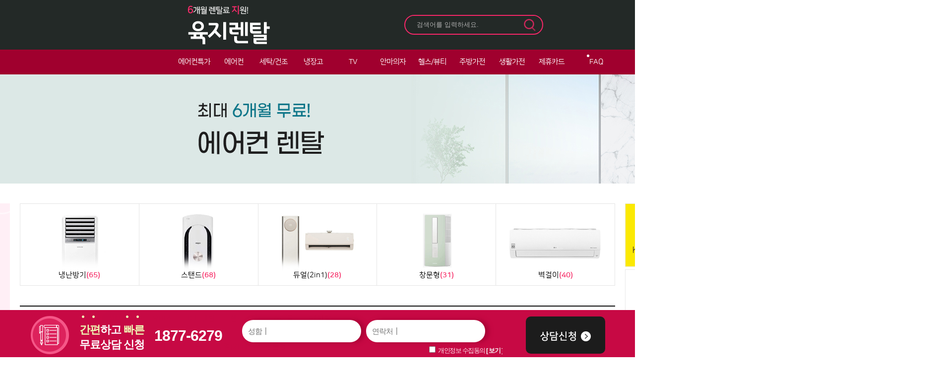

--- FILE ---
content_type: text/html
request_url: https://6g-rental.kr/board_goods/goods_list.asp?s_goods_brand=1&s_cate1_idx=12&s_cate2_idx=85&order_chk=
body_size: 12442
content:

<!DOCTYPE html>
<title>가전 렌탈 공식판매점 육지렌탈</title>
<head>
<meta http-equiv="Content-Language" content="ko">
<meta http-equiv="Content-Type" content="text/html; charset=euc-kr">
<meta http-equiv="expire" content="-1" />
<meta http-equiv="cache-control" content="no-cache" />
<meta http-equiv="pragma" content="no-cache" />
<meta http-equiv="X-UA-Compatible" content="IE=edge">
<meta name="robots" content="INDEX, FOLLOW" />
<meta name="Location" content="KR">
<meta name="Author" content="6g-rental.kr">
<meta name="author-date(date)" content="2018-11-01 10:20:53"/>
<meta name="keywords" content="에어컨, TV, 세탁기, 건조기, 냉장고, 김치냉장고, 런닝머신, 안마의자, 음식물처리기, 식기세척기, 냉난방기, 노트북, 청소기 등 가전 렌탈, 구독도 육지렌탈에서 쉽게 비교 해보고 저렴하게 렌탈하세요" />
<meta name="description" content="가전 렌탈 공식판매점 육지렌탈, LG헬로렌탈, 이니렌탈 등 렌탈료 최대 6개월 지원 해드리며 저렴한 가전 렌탈 진행을 도와드립니다." />
<meta name="subject" content="가전 렌탈 공식판매점 육지렌탈, LG헬로렌탈, 이니렌탈 등 렌탈료 최대 6개월 지원 해드리며 저렴한 가전 렌탈 진행을 도와드립니다." />
<meta name="title" content="가전 렌탈 공식판매점 육지렌탈" />
<meta name="copyright" content="Copyrights  6g-rental.kr  All Rights Reserved" />
<meta name="publisher" content="entersoft.kr" />
<META name="keywords" content="에어컨, TV, 세탁기, 건조기, 냉장고, 김치냉장고, 런닝머신, 안마의자, 음식물처리기, 식기세척기, 냉난방기, 노트북, 청소기 등 가전 렌탈, 구독도 육지렌탈에서 쉽게 비교 해보고 저렴하게 렌탈하세요" /> 
<meta name="distribution"	content="Global" />

<meta property="og:type" content="website">
<meta property="og:title" content="">
<meta property="og:description" content="">
<meta property="og:url" content="">
<meta property="og:image" content="">
<meta property="al:web:url" content="">
<link rel="shortcut icon" href="/file_data/logo/202208/6g_favicon.ico">

<!-- 트위터 -->
<meta name="twitter:card"			content="summary">
<meta name="twitter:title"			content="에어컨, TV, 세탁기, 건조기, 냉장고, 김치냉장고, 런닝머신, 안마의자, 음식물처리기, 식기세척기, 냉난방기, 노트북, 청소기 등 가전 렌탈, 구독도 육지렌탈에서 쉽게 비교 해보고 저렴하게 렌탈하세요">
<meta name="twitter:site"           content="에어컨, TV, 세탁기, 건조기, 냉장고, 김치냉장고, 런닝머신, 안마의자, 음식물처리기, 식기세척기, 냉난방기, 노트북, 청소기 등 가전 렌탈, 구독도 육지렌탈에서 쉽게 비교 해보고 저렴하게 렌탈하세요">
<meta name="twitter:creator"        content="엔터소프트(http://entersoft.kr)">
<meta name="twitter:image"          content="http://6g-rental.kr/file_data/logo/202106/og_img.jpg">
<meta name="twitter:description"    content="가전 렌탈 공식판매점 육지렌탈, LG헬로렌탈, 이니렌탈 등 렌탈료 최대 6개월 지원 해드리며 저렴한 가전 렌탈 진행을 도와드립니다.">

<!--페이스북 -->
<meta property="og:type"			content="website" />
<meta property="og:title"			content="에어컨, TV, 세탁기, 건조기, 냉장고, 김치냉장고, 런닝머신, 안마의자, 음식물처리기, 식기세척기, 냉난방기, 노트북, 청소기 등 가전 렌탈, 구독도 육지렌탈에서 쉽게 비교 해보고 저렴하게 렌탈하세요" />
<meta property="og:description"		content="가전 렌탈 공식판매점 육지렌탈, LG헬로렌탈, 이니렌탈 등 렌탈료 최대 6개월 지원 해드리며 저렴한 가전 렌탈 진행을 도와드립니다. " />
<meta property="og:image"			content="http://6g-rental.kr/file_data/logo/202106/og_img.jpg" />
<meta property="og:locale"			content="ko_KR" />

<!-- Google -->
<meta itemprop="name"				content="에어컨, TV, 세탁기, 건조기, 냉장고, 김치냉장고, 런닝머신, 안마의자, 음식물처리기, 식기세척기, 냉난방기, 노트북, 청소기 등 가전 렌탈, 구독도 육지렌탈에서 쉽게 비교 해보고 저렴하게 렌탈하세요">
<meta itemprop="description"		content="가전 렌탈 공식판매점 육지렌탈, LG헬로렌탈, 이니렌탈 등 렌탈료 최대 6개월 지원 해드리며 저렴한 가전 렌탈 진행을 도와드립니다.">
<meta itemprop="image"				content="http://6g-rental.kr/file_data/logo/202106/og_img.jpg">

<meta name="naver-site-verification" content="87d5941e824594e4db7e36451aca2c83f092a7c5" />
<meta name="google-site-verification" content="EJSFWOUNiSle7OgqtSr7wmjXGARDrhn2mjqb7Nk3DpY" />

<script type="text/javascript" src="//wcs.naver.net/wcslog.js"></script>
<script type="text/javascript">
if(!wcs_add) var wcs_add = {};
wcs_add["wa"] = "d28de96a738550";
if(window.wcs) {
wcs_do();
}
</script>


<!-- Google Tag Manager -->
<script>(function(w,d,s,l,i){w[l]=w[l]||[];w[l].push({'gtm.start':
new Date().getTime(),event:'gtm.js'});var f=d.getElementsByTagName(s)[0],
j=d.createElement(s),dl=l!='dataLayer'?'&l='+l:'';j.async=true;j.src=
'https://www.googletagmanager.com/gtm.js?id='+i+dl;f.parentNode.insertBefore(j,f);
})(window,document,'script','dataLayer','GTM-PDV3KXHX');</script>
<!-- End Google Tag Manager -->

<!-- Global site tag (gtag.js) - Google Analytics -->
<script async src="https://www.googletagmanager.com/gtag/js?id=G-BHBSGCC94M"></script>
<script>
  window.dataLayer = window.dataLayer || [];
  function gtag(){dataLayer.push(arguments);}
  gtag('js', new Date());

  gtag('config', 'G-BHBSGCC94M');
</script>
<meta name="viewport" content="user-scalable=no, initial-scale=1.0, maximum-scale=1.0, minimum-scale=1.0, width=device-width" />
<!-- Google Tag Manager -->
<script>(function(w,d,s,l,i){w[l]=w[l]||[];w[l].push({'gtm.start':
new Date().getTime(),event:'gtm.js'});var f=d.getElementsByTagName(s)[0],
j=d.createElement(s),dl=l!='dataLayer'?'&l='+l:'';j.async=true;j.src=
'https://www.googletagmanager.com/gtm.js?id='+i+dl;f.parentNode.insertBefore(j,f);
})(window,document,'script','dataLayer','GTM-MKMQ825');</script>
<!-- End Google Tag Manager -->
<link rel="canonical" href="http://6g-rental.kr/board_goods/goods_list.asp?s_goods_brand=1&s_cate1_idx=12&s_cate2_idx=85&order_chk="> 
<link rel="stylesheet" href="//fonts.googleapis.com/earlyaccess/nanumgothic.css">
<link rel="stylesheet" href="//cdn.rawgit.com/hiun/NanumSquare/master/nanumsquare.css">

</head>


<LINK href="/include/css/style.asp?mobile_chk=X" type=text/css rel=stylesheet>
<LINK href="/include/css/style_button.css" type=text/css rel=stylesheet>
<link rel="stylesheet" href="/include/jquery.wow/animate.css">


<script type="text/javascript" src="/include/js/jquery-1.9.1.js"></script>
<Script type="text/JavaScript" src="/include/js/jquery-ui-1.10.3.custom.js"></script>
<SCRIPT type="text/javascript" src="/include/js/common.js"></SCRIPT>


<style>

	
	 #subGoods .goodsList{overflow:hidden;}
     #subGoods .goodsList li{float:left; width:386px; background:#fff; border:1px solid #e5e5e5; box-sizing:border-box; padding:15px; margin:0 20px 20px 0;}
	 #subGoods .goodsList  p.goodsImg{width:354px; height:354px;}
     #subGoods .goodsList p.goodsImg img{width:354px; height:354px;}
     #subGoods .goodsList li:nth-of-type(3n){margin-right:0;}
     #subGoods .goodsList li:hover{border:1px solid #f52768; box-shadow:2px 0 8px rgba(160,160,160,0.35); transition:ease-out 0.5s;  cursor:pointer;}
     #subGoods .goodsList li:hover .goodsBtn{background:#1a211f; border:1px solid #1a211f; color:#fff; transition:ease-out 0.5s;}

     #subGoods .goodsList .goodsTab{font-size:12px; letter-spacing:-1.2px; overflow:hidden; margin:15px 0 ;}
     #subGoods .goodsList .goodsTab li{float:left; margin:0 10px 0 0; width:111px; border:1px solid #d6d6d6; box-sizing:border-box; padding:0; text-align:center; line-height:35px; word-break:keep-all;}
     #subGoods .goodsList .goodsTab li.tabPoint{border:1px solid #f52768; background:#f52768; color:#fff;}
     #subGoods .goodsList .goodsTab li p.tabTxt{width:95%; overflow:hidden; text-overflow:ellipsis; white-space:nowrap;}
     #subGoods .goodsList .goodsTab li:nth-last-of-type(1){margin:0;}
     #subGoods .goodsList .goodsTag{color:#888; margin-bottom:10px;}
     #subGoods .goodsList .goodsName{font-size:18px; color:#222; font-weight:700; line-height:22px; margin-bottom:20px; 
	 overflow:hidden; text-overflow:ellipsis; display:-webkit-box; -webkit-line-clamp:2; -webkit-box-orient:vertical; height:45px;}

	 #subGoods .goodsList .goodsPrice{overflow:hidden; line-height:35px; letter-spacing:-0.8px; border-top:1px solid #e6e9e8;  border-bottom:1px solid #e6e9e8; padding:10px 0;}
	 #subGoods .goodsList .goodsPrice dt{float:left; width:50%; }
	 #subGoods .goodsList .goodsPrice dd{float:right; text-align:right; width:50%; }
	 #subGoods .goodsList .goodsPrice dd small{margin-right:10px; color:#757575; }
	 #subGoods .goodsList b{font-family: "nanumsquare",sans-serif; font-weight:900; font-size:24px; color:#454545; letter-spacing:-1.2px;}
	 #subGoods .goodsList b.price02{color:#f52768; font-size:24px; margin-left:5px;}
	 #subGoods .goodsList .goodsBtn{width:140px; line-height:40px; height:40px; border:1px solid #bfbfbf; border-radius:60px; margin:15px auto; text-align:center; cursor:pointer;}


</style>

	




	<script type="text/javascript">
	$(document).ready(function(){
		$('#mainTop').hover(
		function () {
			$('#mainMenuAll').slideDown();
		}, 
		function () {
			 $('#mainMenuAll').hide();  
		});
	});	
	</script>





<script type="text/javascript">
<!--
function fnc_topsearch(form_name)
{
	var frm	= document.getElementById(form_name);

	if(frm.search_txt.value=="")
	{
		alert("검색어를 입력해 주세요");
		frm.search_txt.focus();
		return;
	}
	
	frm.submit();
}
-->
</script>


<style>



	.topSearch  input::-webkit-input-placeholder {color:#ababab;}
	.topSearch  input:-ms-input-placeholder {color:#ababab;}

	#header{ position:relative;  min-width:1903px; background:#232927;}

	#header .headerBanner{background:#e1efff; line-height:120px;}
	#header .headerBanner p{width:1200px; text-align:center; margin:0 auto;}
	#header .headerTop { margin:0 auto;  text-align:center; position:relative; background:#232927; max-width:1903px;}
	#header .headerTop .headerTopNavi{width:1200px; margin:0 auto; overflow:hidden; max-width:1903px;}
	#header .headerTop h1 { float:left; padding:0px 0; }
	#header .headerTop .topSearch{float:left; border:2px solid #f52768; border-radius:30px; height:40px; width:280px; margin:30px auto 0 40px; position:relative; overflow:hidden; }
	#header .headerTop .topSearch input{width:250px; padding:0px 0 0px 20px; height:35px; line-height:35px;  border:none; background:#232927; color:#fff;}
	#header .headerTop .topMarket{ float:left; margin:10px 0 0 25px;}
	#header .headerTop .topSearch img{position:absolute; right:0px; top:50%; transform:translate(-50%,-50%); cursor:pointer;}
	#header .headerTop .mainCall{overflow:hidden; margin-top:25px; float:right;}
	#header .headerTop .mainCall dt{float:left; margin-right:10px; }
	#header .headerTop .mainCall dd{float:left; color:#fff; font-weight:900; font-size:34px; font-family: "nanumsquare", sans-serif; margin-top:8px; letter-spacing:-1px; }
	#mainTop {height:50px; line-height:50px; background:#a0002e; position:relative;}
    #mainTop::after{clear: both; display: block; content: ''; }
	#mainTop .mainTopNavi {margin:0 auto; width:1200px;}
	

	#mainTop div#mainMenuAll{position:absolute; top:50px; background:#fff; width:100%; min-height:210px; left:0; z-index:105; display:none; box-shadow:0 0 10px rgba(0,0,0,0.2); overflow:hidden; transition:all 0.5s ease;}
	#mainTop div#mainMenuAll .bgWrap{width:1200px; overflow:hidden;   margin:0 auto;}
	#mainTop .gnbBanner{width:375px; height:165px; float:right; margin-top:15px; overflow:hidden;} 



	#mainMenu { z-index:105; text-align:center; float: left; margin:0 auto; box-sizing:border-box; width:800px;}
	#mainMenu > li {float:left;   text-align: center; height:50px; line-height:50px; width:10%;}
	#mainMenu li.mainMenuEnd {background:none;}
	#mainMenu li a {display:block; color:#fff; letter-spacing:-1px; font-size: 15px; }

    #mainTop .headerMenuRight{ float: left; width:400px; box-sizing:border-box; border:1px solid #green;}
    #mainTop .headerMenuRight li{float: left; box-sizing:border-box;  position:relative; width:25%; text-align:center;}
    #mainTop .headerMenuRight li a{ color:#fff; position:relative;}
    #mainTop .headerMenuRight li:hover a{font-weight:700;  transition: 0.1s;}
    #mainTop .headerMenuRight li:hover a::before{top:-5px; left:-3px; transition:ease-out 0.3s;}
    #mainTop .headerMenuRight li a::before{position:absolute; top:-6px; left:-5px; width:5px; height:5px; border-radius:100%; background:#fff; content:''; display:block; clear:both;}

    #mainTop .headerMenuRight p.loginIcon{padding: 20px 10px 0 0; float: left; box-sizing: border-box;}
	#mMenuClose, #mMenuIcon {display:none;}
	
	#header div.f1 {width:1200px; margin:0 Auto; overflow:hidden; box-sizing:border-box;}
	
	#mainTop #mainMenuAll .f1 ul { text-align:center; background-color:#FFF; margin:0 auto;  overflow:hidden; float:left; width:810px;}
	#mainTop #mainMenuAll .f1 li { float:left; width: calc((100%) / 10); letter-spacing:-1px; border-right:1px dashed #eee; min-height:210px;}
	#mainTop #mainMenuAll .f1 li a{font-size:14px; display:block;  line-height:40px;}
	#mainTop #mainMenuAll .f1 li a:hover{font-weight:700;}
	#mainTop #mainMenuAll .f1 li:nth-last-of-type(1){margin-right:0; }





</style>




  <div id="header">


  

		

	<div class="headerTop">
		<div class="headerTopNavi">
			<h1><a href="/default.asp"><img src="/file_data/logo/202106/logo_6g_rental_02_6.png" alt="로고"></a></h1>	
			<div class="topSearch">
				<form id="frm_topsearch" name="frm_topsearch" method="get" action="/board_goods/goods_search.asp">
					<input type="text" name="search_txt" class="search_box" placeholder="검색어를 입력하세요.">
					<img src="/images/button/btn_top_search.png" alt="검색" onclick="fnc_topsearch('frm_topsearch');">				
				</form>
			</div>
			<dl class="mainCall"><dt><img src="/images/icon/icon_lgMark.png"></dt><dd>1877-6279</dd></dl>
		</div>
	</div>      
<!-- 메인메뉴 시작 -->
    
    <div id="mainTop">
    	<div class="mainTopNavi">
		
            <ul id="mainMenu">



  
						<li><a href="/board_goods/goods_list.asp?s_cate1_idx=22&s_cate2_idx=">에어컨특가</a></li>
		 
  
						<li><a href="/board_goods/goods_list.asp?s_cate1_idx=12&s_cate2_idx=">에어컨</a></li>
		 
  
						<li><a href="/board_goods/goods_list.asp?s_cate1_idx=19&s_cate2_idx=">세탁/건조</a></li>
		 
  
						<li><a href="/board_goods/goods_list.asp?s_cate1_idx=14&s_cate2_idx=">냉장고</a></li>
		 
  
						<li><a href="/board_goods/goods_list.asp?s_cate1_idx=15&s_cate2_idx=">TV</a></li>
		 
  
						<li><a href="/board_goods/goods_list.asp?s_cate1_idx=16&s_cate2_idx=">안마의자</a></li>
		 
  
						<li><a href="/board_goods/goods_list.asp?s_cate1_idx=17&s_cate2_idx=">헬스/뷰티</a></li>
		 
  
						<li><a href="/board_goods/goods_list.asp?s_cate1_idx=13&s_cate2_idx=">주방가전</a></li>
		 
  
						<li><a href="/board_goods/goods_list.asp?s_cate1_idx=18&s_cate2_idx=">생활가전</a></li>
		 
  
						<li><a href="/board_webzine01/board_list.asp?s_board_type=A">제휴카드</a></li>
            </ul>
            <ul class="headerMenuRight">
                <!--<li><a href="/board_event01/board_content.asp?board_idx=2&s_board_view=Y&tname=board_event01">제휴카드</a></li>-->
                <li><a href="/board_faq/board_list.asp">FAQ</a></li>
                <!--<li><a href="/board_notice01/board_list.asp">입금리스트</a></li>-->
            </ul>        
		</div>	
		

		<div id="mainMenuAll">
			<div class="f1">
				<ul>


  
						<li>

  
						<p><a href="/board_goods/goods_list.asp?s_cate1_idx=22&s_cate2_idx=117">KT고객전용</a></p>
  
	
						</li>
  
						<li>

  
						<p><a href="/board_goods/goods_list.asp?s_cate1_idx=12&s_cate2_idx=86">냉난방기</a></p>
  
						<p><a href="/board_goods/goods_list.asp?s_cate1_idx=12&s_cate2_idx=82">스탠드</a></p>
  
						<p><a href="/board_goods/goods_list.asp?s_cate1_idx=12&s_cate2_idx=83">듀얼(2in1)</a></p>
  
						<p><a href="/board_goods/goods_list.asp?s_cate1_idx=12&s_cate2_idx=84">창문형</a></p>
  
						<p><a href="/board_goods/goods_list.asp?s_cate1_idx=12&s_cate2_idx=85">벽걸이</a></p>
  
	
						</li>
  
						<li>

  
						<p><a href="/board_goods/goods_list.asp?s_cate1_idx=19&s_cate2_idx=87">세탁+건조</a></p>
  
						<p><a href="/board_goods/goods_list.asp?s_cate1_idx=19&s_cate2_idx=59">세탁기</a></p>
  
						<p><a href="/board_goods/goods_list.asp?s_cate1_idx=19&s_cate2_idx=60">건조기</a></p>
  
						<p><a href="/board_goods/goods_list.asp?s_cate1_idx=19&s_cate2_idx=61">의류관리기</a></p>
  
	
						</li>
  
						<li>

  
						<p><a href="/board_goods/goods_list.asp?s_cate1_idx=14&s_cate2_idx=74">냉장고</a></p>
  
						<p><a href="/board_goods/goods_list.asp?s_cate1_idx=14&s_cate2_idx=75">김치냉장고</a></p>
  
						<p><a href="/board_goods/goods_list.asp?s_cate1_idx=14&s_cate2_idx=76">냉동고</a></p>
  
	
						</li>
  
						<li>

  
						<p><a href="/board_goods/goods_list.asp?s_cate1_idx=15&s_cate2_idx=72">UHD TV</a></p>
  
						<p><a href="/board_goods/goods_list.asp?s_cate1_idx=15&s_cate2_idx=73">LED TV</a></p>
  
						<p><a href="/board_goods/goods_list.asp?s_cate1_idx=15&s_cate2_idx=102">FHD TV</a></p>
  
						<p><a href="/board_goods/goods_list.asp?s_cate1_idx=15&s_cate2_idx=114">빔프로젝트</a></p>
  
						<p><a href="/board_goods/goods_list.asp?s_cate1_idx=15&s_cate2_idx=116">모니터</a></p>
  
	
						</li>
  
						<li>

  
						<p><a href="/board_goods/goods_list.asp?s_cate1_idx=16&s_cate2_idx=93">최고급형</a></p>
  
						<p><a href="/board_goods/goods_list.asp?s_cate1_idx=16&s_cate2_idx=94">고급형</a></p>
  
						<p><a href="/board_goods/goods_list.asp?s_cate1_idx=16&s_cate2_idx=95">실속형</a></p>
  
	
						</li>
  
						<li>

  
						<p><a href="/board_goods/goods_list.asp?s_cate1_idx=17&s_cate2_idx=108">미용기기</a></p>
  
						<p><a href="/board_goods/goods_list.asp?s_cate1_idx=17&s_cate2_idx=68">런닝머신</a></p>
  
						<p><a href="/board_goods/goods_list.asp?s_cate1_idx=17&s_cate2_idx=69">사이클</a></p>
  
						<p><a href="/board_goods/goods_list.asp?s_cate1_idx=17&s_cate2_idx=89">로잉머신</a></p>
  
						<p><a href="/board_goods/goods_list.asp?s_cate1_idx=17&s_cate2_idx=90">멀티짐</a></p>
  
	
						</li>
  
						<li>

  
						<p><a href="/board_goods/goods_list.asp?s_cate1_idx=13&s_cate2_idx=79">식기세척기</a></p>
  
						<p><a href="/board_goods/goods_list.asp?s_cate1_idx=13&s_cate2_idx=77">음식물처리기</a></p>
  
						<p><a href="/board_goods/goods_list.asp?s_cate1_idx=13&s_cate2_idx=99">전자레인지</a></p>
  
						<p><a href="/board_goods/goods_list.asp?s_cate1_idx=13&s_cate2_idx=109">전기레인지</a></p>
  
	
						</li>
  
						<li>

  
						<p><a href="/board_goods/goods_list.asp?s_cate1_idx=18&s_cate2_idx=98">제습,가습기</a></p>
  
						<p><a href="/board_goods/goods_list.asp?s_cate1_idx=18&s_cate2_idx=66">청소기</a></p>
  
						<p><a href="/board_goods/goods_list.asp?s_cate1_idx=18&s_cate2_idx=64">펫드라이룸</a></p>
  
						<p><a href="/board_goods/goods_list.asp?s_cate1_idx=18&s_cate2_idx=110">공기청정기</a></p>
  
						<p><a href="/board_goods/goods_list.asp?s_cate1_idx=18&s_cate2_idx=115">노트북</a></p>
  
	
						</li>
  
						<li>
							<p><a href="/board_webzine01/board_list.asp?s_board_type=A">헬로렌탈</a></p>
							<p><a href="/board_webzine01/board_list.asp?s_board_type=B">이니렌탈</a></p>
							<!--<p><a href="/board_webzine01/board_list.asp?s_board_type=C">LG전자</a></p>
							<p><a href="/board_webzine01/board_list.asp?s_board_type=D">쿠쿠</a></p>-->
						</li>

				</ul>

				



  
			<p class="gnbBanner" style='background:url(/file_data/board_banner/) center no-repeat;'>
				<a href="https://cafe.naver.com/goodvoice?iframe_url=/ArticleList.nhn%3Fsearch.clubid=10225826%26search.menui" target='_blank'><img src="/file_data/board_banner/202109/drop_menu_banner.jpg" alt="배너" /></a>
			</p>

  

			</div>
		
		</div>

	</div>  
</div> 


<script type="text/javascript">
var quickBox	= $("#menuQuick");
var quick_top = 0;	
quickBox.css('top', $(window).height()); 

$(document).ready(function(){
	po = $(document).scrollTop() + quick_top;
	po = 250;
	$("#menuQuick").animate( { "top": po},  500 ); //숫자값을 변경하시면 속도변화

	$(window).scroll(function() { 
		$("#menuQuick").stop();
		po = $(document).scrollTop() + quick_top;			


		if (po<=532)
		{
			po = 250;
		} else {
			po = po-250;;
		}

		$("#menuQuick").animate( { "top": po}, 500 ); //숫자값을 변경하시면 속도변화

	 });
});
</script> 


<style>


	#menuQuick {position:relative; width:1200px; margin:0 auto; }
	#menuQuick > ol {position:absolute; top:10px; left:-270px;  z-index:110; text-align:center; background:#fff;}
	#menuQuick > ol li:nth-last-of-type(1) img{margin-bottom:0; }
	#menuQuick > ol img{width:250px; margin-bottom:5px;}

	#menuQuick ul {position:absolute; background:#fff; top:10px; right:-220px; width:200px; z-index:110; text-align:center; letter-spacing:-1px;}
	#menuQuick ul li{overflow:hidden; border:1px solid #e8e8e8; background:#fff; margin-bottom:5px;}
	#menuQuick ul li span{display:block;}
	#menuQuick ul li img {width:200px;}

	#menuQuick ul li.top{background:#000; color:#fff; line-height:40px; height:40px; text-align:center; padding:0; margin-bottom:0;}
	#menuQuick ul li.top a{display:block; color:#fff; }



</style>



<!-- 퀵메뉴 시작 -->
<div id="menuQuick">

  <ol>
        <li ><a href="#" ><img src="/file_data/board_banner/202109/img_quickBn.png"  alt="이미지"></a></li>
  </ol><ul>
        <li >
			<a href="http://pf.kakao.com/_AvxmTs" target='_blank'><p><img src="/file_data/board_banner/202106/01.jpg"  alt="이미지"></p></a>
		</li>

  
        <li >
			<a href="https://6g-rental.kr/board_webzine01/board_list.asp?s_board_type=A" ><p><img src="/file_data/board_banner/202105/02_quick_card_1.jpg"  alt="이미지"></p></a>
		</li>

  
        <li >
			<a href="https://6g-rental.kr/board_faq/board_list.asp" ><p><img src="/file_data/board_banner/202106/03_quick_package.jpg"  alt="이미지"></p></a>
		</li>

  
        <li >
			<a href="https://cafe.naver.com/goodvoice" target='_blank'><p><img src="/file_data/board_banner/202105/04_quick_review_1.jpg"  alt="이미지"></p></a>
		</li>

  </ol>

		<li class="top"><a href="#">TOP</a></li>
    </ul>
	
</div>
<!-- 퀵메뉴 끝 -->
	

<!-- 서브 이미지 영역 시작-->

  

<div id="sub">
	<div id="subTop">
		<p><img src="/file_data/code_cate1/202411/에어컨_1.jpg" alt="이미지"></p>
	</div>
<div id="subContents">
	<div class="subNavi">
		
		<div id="subGoods">
			
			<ul class="goodsThumb">

  

				<li class="tumbTab05">
					<p class="thumbImg"><a href="goods_list.asp?s_cate1_idx=12&s_cate2_idx=86"><img src="/file_data/code_cate2/202411/aircon_05_thum.jpg"></A></p>
					<p class="thumbName">냉난방기<b>(65)</b></p>
				</li>
  

				<li class="tumbTab05">
					<p class="thumbImg"><a href="goods_list.asp?s_cate1_idx=12&s_cate2_idx=82"><img src="/file_data/code_cate2/202106/aircon_01_thum.jpg"></A></p>
					<p class="thumbName">스탠드<b>(68)</b></p>
				</li>
  

				<li class="tumbTab05">
					<p class="thumbImg"><a href="goods_list.asp?s_cate1_idx=12&s_cate2_idx=83"><img src="/file_data/code_cate2/202203/aircon_02.jpg"></A></p>
					<p class="thumbName">듀얼(2in1)<b>(28)</b></p>
				</li>
  

				<li class="tumbTab05">
					<p class="thumbImg"><a href="goods_list.asp?s_cate1_idx=12&s_cate2_idx=84"><img src="/file_data/code_cate2/202303/Untitled-1.gif"></A></p>
					<p class="thumbName">창문형<b>(31)</b></p>
				</li>
  

				<li class="tumbTab05">
					<p class="thumbImg"><a href="goods_list.asp?s_cate1_idx=12&s_cate2_idx=85"><img src="/file_data/code_cate2/202106/aircon_04_thum.jpg"></A></p>
					<p class="thumbName">벽걸이<b>(40)</b></p>
				</li>
  

			</ul>
			<div class="categoryBox">

			

				<dl class="subCategory">
					<dt>렌탈사</dt>
					<dd>
						<ol>
							<li  class='selected' ><a href="goods_list.asp?s_goods_company=&s_cate1_idx=12&s_cate2_idx=85&s_goods_brand=1">전체</a></li>

	
							<li ><a href="goods_list.asp?s_goods_company=7&s_cate1_idx=12&s_cate2_idx=85&s_goods_brand=1">현대유버스</a></li>
	  
							<li ><a href="goods_list.asp?s_goods_company=3&s_cate1_idx=12&s_cate2_idx=85&s_goods_brand=1">이니렌탈</a></li>
	  
							<li ><a href="goods_list.asp?s_goods_company=1&s_cate1_idx=12&s_cate2_idx=85&s_goods_brand=1">헬로렌탈</a></li>
	  
							<li ><a href="goods_list.asp?s_goods_company=4&s_cate1_idx=12&s_cate2_idx=85&s_goods_brand=1">스마트</a></li>
	  
							<li ><a href="goods_list.asp?s_goods_company=6&s_cate1_idx=12&s_cate2_idx=85&s_goods_brand=1">BS렌탈</a></li>
	  
						</ol>
					</dd>
				</dl>
				<dl class="subCategory">
					<dt>카테고리</dt>
					<dd>
						<ol>
							<li ><a href="goods_list.asp?s_goods_company=0&s_cate1_idx=12&s_cate2_idx=0">전체</a></li>

	  
							<li ><a href="goods_list.asp?s_goods_company=0&s_cate1_idx=12&s_cate2_idx=86&s_goods_brand=1">냉난방기</a></li>
	  
							<li ><a href="goods_list.asp?s_goods_company=0&s_cate1_idx=12&s_cate2_idx=82&s_goods_brand=1">스탠드</a></li>
	  
							<li ><a href="goods_list.asp?s_goods_company=0&s_cate1_idx=12&s_cate2_idx=83&s_goods_brand=1">듀얼(2in1)</a></li>
	  
							<li ><a href="goods_list.asp?s_goods_company=0&s_cate1_idx=12&s_cate2_idx=84&s_goods_brand=1">창문형</a></li>
	  
							<li class='selected'><a href="goods_list.asp?s_goods_company=0&s_cate1_idx=12&s_cate2_idx=85&s_goods_brand=1">벽걸이</a></li>
	  
						</ol>
					</dd>
				</dl>

				<dl class="subCategory">
					<dt>브랜드</dt>
					<dd>
						<ol>
							<li  > <a href="goods_list.asp?s_goods_company=0&s_goods_brand=&s_cate1_idx=12&s_cate2_idx=85&order_chk=">전체</a></li>

  
							<li > <a href="goods_list.asp?s_goods_company=0&s_goods_brand=2&s_cate1_idx=12&s_cate2_idx=85&order_chk=">LG전자</a></li>
  
							<li  class='selected' > <a href="goods_list.asp?s_goods_company=0&s_goods_brand=1&s_cate1_idx=12&s_cate2_idx=85&order_chk=">삼성전자</a></li>
  
							<li > <a href="goods_list.asp?s_goods_company=0&s_goods_brand=32&s_cate1_idx=12&s_cate2_idx=85&order_chk=">위닉스</a></li>
  
							<li > <a href="goods_list.asp?s_goods_company=0&s_goods_brand=14&s_cate1_idx=12&s_cate2_idx=85&order_chk=">위니아</a></li>
  
							<li > <a href="goods_list.asp?s_goods_company=0&s_goods_brand=68&s_cate1_idx=12&s_cate2_idx=85&order_chk=">파세코</a></li>
  

	

						</ol>
					</dd>
				</dl>
		</div>


			<ul class="goodsList">

  
            <li>
				<a href="/board_goods/goods_view.asp?goods_idx=1719&s_cate1_idx=12&s_cate2_idx=85">
				   <p class="goodsImg"><img src="/file_data/board_goods/202405/AR06D1150HZS.jpg" alt="사진"></p>
					<ol class="goodsTab">
						<li class="tabPoint"><p class="tabTxt">최대6개월지원</p></li>
						<li><p class="tabTxt">6평형</p></li>
						<li><p class="tabTxt">화이트</p></li>
					</ol>
					<p class="goodsTag">AR06D1150HZS</p>
					<p class="goodsName">[헬로렌탈] 삼성 벽걸이 에어컨 6평형 (화이트) / 3일안 배송</p>
					<dl class="goodsPrice">
						<dt>월 이용요금</dt><dd><b>17,900</b>원</dd>
						<!--
						<dt>결합시 월요금</dt><dd><b class="price02">17,900</b>원</dd>
						-->
						<dt>제휴카드 할인시</dt><dd><b class="price02">0</b>원</dd>
					</dl>
					<a href="goods_view.asp?goods_idx=1719"><p class="goodsBtn">신청하기</p>
				</a>
           </li>

  
            <li>
				<a href="/board_goods/goods_view.asp?goods_idx=2571&s_cate1_idx=12&s_cate2_idx=85">
				   <p class="goodsImg"><img src="/file_data/board_goods/202504/AR60F07D12WS.jpg" alt="사진"></p>
					<ol class="goodsTab">
						<li class="tabPoint"><p class="tabTxt">최대6개월지원</p></li>
						<li><p class="tabTxt">7평</p></li>
						<li><p class="tabTxt">화이트</p></li>
					</ol>
					<p class="goodsTag">AR60F07D12WS</p>
					<p class="goodsName">[헬로렌탈] 삼성 AI 무풍 콤보 벽걸이 에어컨 7평형 (화이트)</p>
					<dl class="goodsPrice">
						<dt>월 이용요금</dt><dd><b>29,900</b>원</dd>
						<!--
						<dt>결합시 월요금</dt><dd><b class="price02">29,900</b>원</dd>
						-->
						<dt>제휴카드 할인시</dt><dd><b class="price02">0</b>원</dd>
					</dl>
					<a href="goods_view.asp?goods_idx=2571"><p class="goodsBtn">신청하기</p>
				</a>
           </li>

  
            <li>
				<a href="/board_goods/goods_view.asp?goods_idx=2168&s_cate1_idx=12&s_cate2_idx=85">
				   <p class="goodsImg"><img src="/file_data/board_goods/202504/AR09D9150HZS.jpg" alt="사진"></p>
					<ol class="goodsTab">
						<li class="tabPoint"><p class="tabTxt">최대6개월지원</p></li>
						<li><p class="tabTxt">9평형</p></li>
						<li><p class="tabTxt">화이트</p></li>
					</ol>
					<p class="goodsTag">AR09D9150HZS</p>
					<p class="goodsName">[이니렌탈] 삼성 무풍 와이드 벽걸이 에어컨 9평형</p>
					<dl class="goodsPrice">
						<dt>월 이용요금</dt><dd><b>32,800</b>원</dd>
						<!--
						<dt>결합시 월요금</dt><dd><b class="price02">32,800</b>원</dd>
						-->
						<dt>제휴카드 할인시</dt><dd><b class="price02">2,800</b>원</dd>
					</dl>
					<a href="goods_view.asp?goods_idx=2168"><p class="goodsBtn">신청하기</p>
				</a>
           </li>

  
            <li>
				<a href="/board_goods/goods_view.asp?goods_idx=2597&s_cate1_idx=12&s_cate2_idx=85">
				   <p class="goodsImg"><img src="/file_data/board_goods/202504/AR60F13D12WS.jpg" alt="사진"></p>
					<ol class="goodsTab">
						<li class="tabPoint"><p class="tabTxt">최대6개월지원</p></li>
						<li><p class="tabTxt">13평</p></li>
						<li><p class="tabTxt">화이트</p></li>
					</ol>
					<p class="goodsTag">AR60F13D12WS</p>
					<p class="goodsName">[이니렌탈] 삼성 AI 무풍 콤보 벽걸이 에어컨 13평형</p>
					<dl class="goodsPrice">
						<dt>월 이용요금</dt><dd><b>35,500</b>원</dd>
						<!--
						<dt>결합시 월요금</dt><dd><b class="price02">35,500</b>원</dd>
						-->
						<dt>제휴카드 할인시</dt><dd><b class="price02">5,500</b>원</dd>
					</dl>
					<a href="goods_view.asp?goods_idx=2597"><p class="goodsBtn">신청하기</p>
				</a>
           </li>

  
            <li>
				<a href="/board_goods/goods_view.asp?goods_idx=2851&s_cate1_idx=12&s_cate2_idx=85">
				   <p class="goodsImg"><img src="/file_data/board_goods/202504/AR60F13D12WS.jpg" alt="사진"></p>
					<ol class="goodsTab">
						<li class="tabPoint"><p class="tabTxt">최대6개월지원</p></li>
						<li><p class="tabTxt">13평</p></li>
						<li><p class="tabTxt">화이트</p></li>
					</ol>
					<p class="goodsTag">AR60F13D12WS</p>
					<p class="goodsName">[BS렌탈] 삼성 AI 무풍 콤보 벽걸이 에어컨 13평형</p>
					<dl class="goodsPrice">
						<dt>월 이용요금</dt><dd><b>35,000</b>원</dd>
						<!--
						<dt>결합시 월요금</dt><dd><b class="price02">35,000</b>원</dd>
						-->
						<dt>제휴카드 할인시</dt><dd><b class="price02">5,000</b>원</dd>
					</dl>
					<a href="goods_view.asp?goods_idx=2851"><p class="goodsBtn">신청하기</p>
				</a>
           </li>

  
            <li>
				<a href="/board_goods/goods_view.asp?goods_idx=2572&s_cate1_idx=12&s_cate2_idx=85">
				   <p class="goodsImg"><img src="/file_data/board_goods/202504/AR60F09D11WS.jpg" alt="사진"></p>
					<ol class="goodsTab">
						<li class="tabPoint"><p class="tabTxt">최대6개월지원</p></li>
						<li><p class="tabTxt">9평</p></li>
						<li><p class="tabTxt">화이트</p></li>
					</ol>
					<p class="goodsTag">AR60F09D11WS</p>
					<p class="goodsName">[헬로렌탈] 삼성 AI 무풍 콤보 벽걸이 에어컨 9평형 (화이트)</p>
					<dl class="goodsPrice">
						<dt>월 이용요금</dt><dd><b>36,900</b>원</dd>
						<!--
						<dt>결합시 월요금</dt><dd><b class="price02">36,900</b>원</dd>
						-->
						<dt>제휴카드 할인시</dt><dd><b class="price02">6,900</b>원</dd>
					</dl>
					<a href="goods_view.asp?goods_idx=2572"><p class="goodsBtn">신청하기</p>
				</a>
           </li>

  
            <li>
				<a href="/board_goods/goods_view.asp?goods_idx=2568&s_cate1_idx=12&s_cate2_idx=85">
				   <p class="goodsImg"><img src="/file_data/board_goods/202504/AR60F11D11WS.jpg" alt="사진"></p>
					<ol class="goodsTab">
						<li class="tabPoint"><p class="tabTxt">최대6개월지원</p></li>
						<li><p class="tabTxt">11평</p></li>
						<li><p class="tabTxt">화이트</p></li>
					</ol>
					<p class="goodsTag">AR60F11D11WS</p>
					<p class="goodsName">[헬로렌탈] 삼성 AI 무풍 콤보 벽걸이 에어컨 11평형</p>
					<dl class="goodsPrice">
						<dt>월 이용요금</dt><dd><b>37,900</b>원</dd>
						<!--
						<dt>결합시 월요금</dt><dd><b class="price02">37,900</b>원</dd>
						-->
						<dt>제휴카드 할인시</dt><dd><b class="price02">7,900</b>원</dd>
					</dl>
					<a href="goods_view.asp?goods_idx=2568"><p class="goodsBtn">신청하기</p>
				</a>
           </li>

  
            <li>
				<a href="/board_goods/goods_view.asp?goods_idx=2852&s_cate1_idx=12&s_cate2_idx=85">
				   <p class="goodsImg"><img src="/file_data/board_goods/202504/AR60F15D12WS.jpg" alt="사진"></p>
					<ol class="goodsTab">
						<li class="tabPoint"><p class="tabTxt">최대6개월지원</p></li>
						<li><p class="tabTxt">15평</p></li>
						<li><p class="tabTxt">화이트</p></li>
					</ol>
					<p class="goodsTag">AR60F15D12WS</p>
					<p class="goodsName">[BS렌탈] 삼성 AI 무풍 콤보 벽걸이 에어컨 15평형</p>
					<dl class="goodsPrice">
						<dt>월 이용요금</dt><dd><b>37,000</b>원</dd>
						<!--
						<dt>결합시 월요금</dt><dd><b class="price02">37,000</b>원</dd>
						-->
						<dt>제휴카드 할인시</dt><dd><b class="price02">7,000</b>원</dd>
					</dl>
					<a href="goods_view.asp?goods_idx=2852"><p class="goodsBtn">신청하기</p>
				</a>
           </li>

  
            <li>
				<a href="/board_goods/goods_view.asp?goods_idx=2598&s_cate1_idx=12&s_cate2_idx=85">
				   <p class="goodsImg"><img src="/file_data/board_goods/202504/AR60F15D12WS.jpg" alt="사진"></p>
					<ol class="goodsTab">
						<li class="tabPoint"><p class="tabTxt">최대6개월지원</p></li>
						<li><p class="tabTxt">15평</p></li>
						<li><p class="tabTxt">화이트</p></li>
					</ol>
					<p class="goodsTag">AR60F15D12WS</p>
					<p class="goodsName">[이니렌탈] 삼성 AI 무풍 콤보 벽걸이 에어컨 15평형</p>
					<dl class="goodsPrice">
						<dt>월 이용요금</dt><dd><b>37,700</b>원</dd>
						<!--
						<dt>결합시 월요금</dt><dd><b class="price02">37,700</b>원</dd>
						-->
						<dt>제휴카드 할인시</dt><dd><b class="price02">7,700</b>원</dd>
					</dl>
					<a href="goods_view.asp?goods_idx=2598"><p class="goodsBtn">신청하기</p>
				</a>
           </li>

  
            <li>
				<a href="/board_goods/goods_view.asp?goods_idx=2741&s_cate1_idx=12&s_cate2_idx=85">
				   <p class="goodsImg"><img src="/file_data/board_goods/202504/AR60F15D12WS.jpg" alt="사진"></p>
					<ol class="goodsTab">
						<li class="tabPoint"><p class="tabTxt">최대6개월지원</p></li>
						<li><p class="tabTxt">15평</p></li>
						<li><p class="tabTxt">화이트</p></li>
					</ol>
					<p class="goodsTag">AR60F15D12WS</p>
					<p class="goodsName">[스마트] 삼성 AI 무풍 콤보 벽걸이 에어컨 15평형</p>
					<dl class="goodsPrice">
						<dt>월 이용요금</dt><dd><b>39,500</b>원</dd>
						<!--
						<dt>결합시 월요금</dt><dd><b class="price02">39,500</b>원</dd>
						-->
						<dt>제휴카드 할인시</dt><dd><b class="price02">9,500</b>원</dd>
					</dl>
					<a href="goods_view.asp?goods_idx=2741"><p class="goodsBtn">신청하기</p>
				</a>
           </li>

  
            <li>
				<a href="/board_goods/goods_view.asp?goods_idx=2193&s_cate1_idx=12&s_cate2_idx=85">
				   <p class="goodsImg"><img src="/file_data/board_goods/202504/AR15D9150HZS.jpg" alt="사진"></p>
					<ol class="goodsTab">
						<li class="tabPoint"><p class="tabTxt">최대6개월지원</p></li>
						<li><p class="tabTxt">15평형</p></li>
						<li><p class="tabTxt">화이트</p></li>
					</ol>
					<p class="goodsTag">AR15D9150HZS</p>
					<p class="goodsName">[이니렌탈] 삼성 무풍에어컨 벽걸이 와이드 15평형</p>
					<dl class="goodsPrice">
						<dt>월 이용요금</dt><dd><b>40,900</b>원</dd>
						<!--
						<dt>결합시 월요금</dt><dd><b class="price02">40,900</b>원</dd>
						-->
						<dt>제휴카드 할인시</dt><dd><b class="price02">10,900</b>원</dd>
					</dl>
					<a href="goods_view.asp?goods_idx=2193"><p class="goodsBtn">신청하기</p>
				</a>
           </li>

  
            <li>
				<a href="/board_goods/goods_view.asp?goods_idx=2569&s_cate1_idx=12&s_cate2_idx=85">
				   <p class="goodsImg"><img src="/file_data/board_goods/202504/AR60F13D12WS.jpg" alt="사진"></p>
					<ol class="goodsTab">
						<li class="tabPoint"><p class="tabTxt">최대6개월지원</p></li>
						<li><p class="tabTxt">13평</p></li>
						<li><p class="tabTxt">화이트</p></li>
					</ol>
					<p class="goodsTag">AR60F13D12WS</p>
					<p class="goodsName">[헬로렌탈] 삼성 AI 무풍 콤보 벽걸이 에어컨 13평형</p>
					<dl class="goodsPrice">
						<dt>월 이용요금</dt><dd><b>42,900</b>원</dd>
						<!--
						<dt>결합시 월요금</dt><dd><b class="price02">42,900</b>원</dd>
						-->
						<dt>제휴카드 할인시</dt><dd><b class="price02">12,900</b>원</dd>
					</dl>
					<a href="goods_view.asp?goods_idx=2569"><p class="goodsBtn">신청하기</p>
				</a>
           </li>

  
            <li>
				<a href="/board_goods/goods_view.asp?goods_idx=2570&s_cate1_idx=12&s_cate2_idx=85">
				   <p class="goodsImg"><img src="/file_data/board_goods/202504/AR60F15D12WS.jpg" alt="사진"></p>
					<ol class="goodsTab">
						<li class="tabPoint"><p class="tabTxt">최대6개월지원</p></li>
						<li><p class="tabTxt">15평</p></li>
						<li><p class="tabTxt">화이트</p></li>
					</ol>
					<p class="goodsTag">AR60F15D12WS</p>
					<p class="goodsName">[헬로렌탈] 삼성 AI 무풍 콤보 벽걸이 에어컨 15평형</p>
					<dl class="goodsPrice">
						<dt>월 이용요금</dt><dd><b>44,900</b>원</dd>
						<!--
						<dt>결합시 월요금</dt><dd><b class="price02">44,900</b>원</dd>
						-->
						<dt>제휴카드 할인시</dt><dd><b class="price02">14,900</b>원</dd>
					</dl>
					<a href="goods_view.asp?goods_idx=2570"><p class="goodsBtn">신청하기</p>
				</a>
           </li>

  
	
       </ul>

		</div>

     
	</div>

  </div>    
</div>
<!-- 서브 이미지 영역 끝-->



<style>


	.br{display:block;}
	#mainBanner02{width:1200px; margin:45px auto 65px auto;}

 

</style>



  

<div id="mainBanner02">
    <div class="BannerBox">

		<a href="https://6g-rental.kr/board_webzine01/board_list.asp?s_board_type=A" ><p><img src="/file_data/board_banner/202411/card.png" alt="이미지"></p></a>
    </div>    
</div>

  

<style>


	#footer {overflow: hidden; background-color:#232927; padding-bottom:80px; width:100%;} 
	#footer .footerMenu {background-color:#fff;  border-top:1px solid #232927; height:60px;}
	#footer ul {margin:0 auto; width:1200px; line-height:60px;  overflow:hidden;}
	#footer ul li {float:right; padding:0 20px;  }
	#footer ul li a {display:block; color:#333; text-decoration:none; font-size:14px;}
	#footer .footerNavi { width:1200px; margin:0 auto; padding:20px 0; overflow: hidden;}	
	#footer p.footerCr { color:#b4b4b4; font-size:14px; line-height:24px; word-break:keep-all; text-align:left; padding-left:20px; box-sizing: border-box; word-break:keep-all; float:left; width:700px;}
	#footer p.btmLogo{margin-bottom:20px; width:410px; float:left;}
  



</style>


<div id="footer">
	<div class="footerMenu">
        <ul>
			<!--
            <li><a href="/default.asp">ONLINE SHOP 온라인샵</a></li>
            <li><a href="/default.asp">LG전자 케어솔루션 온라인공식판매점</a></li>
            <li><a href="/board_agree/board_agree03.asp">이메일무단수집거부</a></li>
			<li><a href="/board_agree/board_agree01.asp">이용약관</a></li>
			-->
            <li><a href="/board_agree/board_agree02.asp">개인정보처리방침</a></li>
        </ul>
    </div>
	<div class="footerNavi"> 
		<p class="btmLogo"><img src="/file_data/logo/202106/logo_6g_rental_02_6.png" alt="로고"></p>
        <p class="footerCr">상호: 티에스씨씨 주식회사ㅣ 대표자: 서지원ㅣ사업자등록번호: 507-87-02500ㅣ통신판매업신고번호: 제 2024-인천미추홀-1635 호 대표번호: 1877-6279<br>이메일: mybgroup@naver.com | 주소: 인천 미추홀구 미추홀대로734번길 25-15, 304호<br>본 사이트의 모든 콘텐츠는 저작권법의 보호를 받는 바, 무단 전재, 복사, 배포 등을 금합니다.<br>Copyright ⓒ 가전 렌탈 공식판매점 육지렌탈 All rights reserved. </p>
		<!--
        상호: 주식회사 엠와이비ㅣ 대표자: 김세훈ㅣ사업자등록번호: 105-87-79685ㅣ통신판매업신고번호: 제 2016-인천계양-0269 호
		대표번호: 1661-4390ㅣ이메일: mybgroup@naver.comㅣ주소: 인천 서구 모월곶로 41, 아시아드대광로제비앙 111동 1502호
		본 사이트의 모든 콘텐츠는 저작권법의 보호를 받는 바, 무단 전재, 복사, 배포 등을 금합니다.
		LG전자서비스 주소: 서울시 영등포구 여의대로 128(여의도동, LG트윈타워)  l  제품 및 서비스 문의: 1544-7777
		Copyright ⓒ LG전자 온라인샵 All rights reserved.
		-->
        
	</div>
</div>

<script type="text/Javascript">
<!--
function fnc_consult_regist(form_name)
{
	var frm	= document.getElementById(form_name);

	if(frm.consult_name.value=="")
	{
		alert("성함을 입력해 주세요");
		frm.consult_name.focus();
		return;
	}

	if(frm.consult_tel.value=="")
	{
		alert("연락처를 입력해 주세요");
		frm.consult_tel.focus();
		return;
	}


	if(frm.board_agree01.checked==false)
	{
		alert("개인정보 수집에 동의해 주셔야 합니다.");
		return;
	}

	frm.submit();
}



-->
</script>


<style>


.br{display:block;}

	#counsel {position: fixed;  right: 0;  left: 0;  border-width: 0 0 1px; bottom: 0;  margin-bottom: 0; border: none; height:95px; background:#c70944; padding:5px 0 10px 0; z-index:999;}
	#counsel .counselNavi {width:1200px;  margin:0 auto; font-family: '맑은 고딕', sans-serif; overflow:hidden; position:relative;  padding:0 20px; box-sizing:border-box;}
	#counsel .counselNavi dl{overflow:hidden; float:left;}
	#counsel .counselNavi dt{float:left;  padding-top:5px;}
	#counsel .counselNavi dd{float:left; font-size:22px; color:#fff; font-weight:700; font-family: "nanumsquare",sans-serif; margin:5px 0 0 20px; letter-spacing:-1px;}
	#counsel .counselNavi dd.callNum{float:left; font-size:30px;  font-weight:900; color:#fff; padding-top:25px;}
	#counsel .counselNavi dd span.color{ color:#f0ffb6; display:inline-block; background:url('/images/icon/icon_txtPoint.png')0px -2px no-repeat; padding-top:15px; }
	

	
	#counsel .counselBg { width:525px; float:left; margin:0px 0 0 40px; overflow:hidden; }
	#counsel .bgWrap{ overflow:hidden; float:right;}
	#counsel .counselBg p.inputBg {float:left; box-sizing:border-box; width:240px;  background-color:#FFF; border-radius:60px; height:45px; line-height:45px; margin:15px 10px 5px 0; 
	padding:0px 10px; box-shadow:7px 0 10px #a60235;}
	#counsel .counselBg input[type="text"]{border:none; color:#909090; letter-spacing:-1px; font-family: '맑은 고딕', sans-serif;  box-sizing:border-box; font-size:15px; width:220px;}
	#counsel p.counselAgree {color:#ffe5ec;  font-size:13px; letter-spacing:-1.5px;width:100%; text-align:right; width:100%; display:inline-block; }
	#counsel p.counselAgree b{color:#f5f5f5;}

	#counsel  p.counselBtn {float:right; width:160px; height:75px; padding-top:25px; text-align:center; background-color:#1c1c1c; border-radius:10px; color:#FFF; font-size:14px;cursor:pointer; margin:8px 0 0 15px;}
	




</style>

<!-- 렌탈상담문의 시작-->


<div id="counsel" class="wow animated fadeInDown" data-wow-duration='0.5s' data-wow-delay='0s'">
	<div class="counselNavi">
		<dl>
			<dt><img src="/images/icon/icon_counsel.png"/></dt>
			<dd>
				<span class="color">간편</span>하고 <span class="color">빠른</span>
				<span class="br">무료상담 신청</span>
			</dd>
			<dd class="callNum">
				1877-6279
			</dd>
			
			
		</dl>
        <form id="frm_consult" name="frm_consult" method="post" action="/board_consult/consult_regist_ok.asp">


        <div class="counselBg">
			<div class="bgWrap">
				<p class="inputBg"><input type="text" name="consult_name" size="18"  placeholder="성함┃"></p>
				<p class="inputBg"><input type="text" name="consult_tel" size="18" placeholder="연락처┃"></p>
				 <p class="counselAgree">
					<input type="checkbox" name="board_agree01" value="1" id="agree1"> 
					개인정보 수집동의 <b>
					[ <span onclick="open_modal_url('/board_agree/board_agree_popup.asp?agree_chk=B','900','650','X');" style="cursor:pointer;">보기 ]</b></span>
				</p>
			</div>
		</div>
		  <p class="counselBtn" onclick="fnc_consult_regist('frm_consult');"><img src="/images/icon/icon_counsel_c1.png" alt="상담예약"></p>

       
        </form>	
		
	</div>
</div>



<!-- 렌탈상담문의 끝-->

--- FILE ---
content_type: text/css
request_url: https://6g-rental.kr/include/css/style.asp?mobile_chk=X
body_size: 3721
content:


html, body { margin:0px;padding:0px; font-family:'맑은 고딕','Nanum Square', sans-serif; font-size:15px; color:#000; box-sizing:border-box;}
body,div,dl,dt,dd,ul,ol,li,h1,h2,h3,h4,form,fieldset,p,a,button,checkbox { margin:0px;padding:0px;box-sizing:border-box; }

li{list-style:none;}
img { border:0px;vertical-align:top; }
.img_middle { border:0px;vertical-align:middle; }
.hidden{display:none;}

/* 일반 링크 스타일 ******************************/
a:link { color: #222222; text-decoration: none; }
a:visited {color: #222222; text-decoration: none;}
a:hover { color: #222; text-decoration: none;}

.alignCenter {text-align:center;}
.alignRight {text-align:right;}
.alignLeft {text-align:left;}

/* Form 태그 설정 ******************************/
.txtbox {height:22px;line-height:22px;border:1px solid #828282;}

select.txtbox, input[type="file"] {
  height:26px;
  line-height: 30px;
  background-color:white;
}

#popupWrap {position:relative;width:100%; *zoom:1; background-color:#FFF; box-sizing:border-box;}
#popupWrap h2 {float:left; font-size:18px; text-align:left;background:#454545; color:#fff; width:100%; line-height:30px; padding:15px 10px 10px 20px; letter-spacing:-0.8px; box-sizing:border-box; margin-bottom:10px;}
#popupWrap h2:after {content:""; clear:both; display:block; height:0; visibility:none;}
#popupWrap span.close {cursor:pointer; position:absolute; top:15px; right:20px;}
#popupWrap img {vertical-align:middle;}



.ui-dialog { position: absolute; top: 0; left: 0; padding: .2em; outline: 0; z-index:503; }
.ui-dialog .ui-dialog-titlebar {padding: .4em 1em; position: relative; display: none; }
.ui-dialog .ui-dialog-titlebar-close { position: absolute; right: .3em;	top: 50%; width: 21px; margin: -10px 0 0 0; padding: 1px; height: 20px; }
.ui-dialog .ui-dialog-content {	position: relative;	border: 0; background: none; overflow: auto; background: #ffffff; color: #333333; }
.ui-widget-overlay {position: fixed; top: 0; left: 0;width:100%;height:100%; z-index:110;background:#000000 repeat;opacity: .5; filter: Alpha(Opacity=50);}


	
	.vw_content img {max-width: 890px;height:auto;}

	.Wid05 { width: 5%;}
	.Wid10 { width: 10%;}
	.Wid15 { width: 15%;}
	.Wid20 { width: 20%;}
	.Wid25 { width: 25%;}
	.Wid30 { width: 30%;}
	.Wid35 { width: 35%;}
	.Wid40 { width: 40%;}
	.Wid50 { width: 50%;}
	.Wid60 { width: 60%;}
	.Wid65 { width: 65%;}
	.Wid70 { width: 70%;}
	.Wid80 { width: 80%;}
	.Wid90 { width: 90%;}
	.Wid98 { width: 98%;}


	.tableSearch {text-align:left; margin-bottom:10px; width:100%;}
	.tableSearch:after {content:""; display:block; clear:both;}
	.tableSearch select {border:solid 1px #ddd; height:35px; color:#666; padding-left:10px;  font-family: '맑은 고딕', sans-serif; letter-spacing:-1px;}
	.tableSearch input {border:solid 1px #ddd; height:31px; color:#868686; padding-left:10px; font-family: '맑은 고딕', sans-serif; letter-spacing:-1px;}
	.tableSearch .tableSearchBtn {padding:9px 12px;background-color:#333; color:#fff; line-height:35px; width:63px; text-align:center; font-size:13px; cursor:pointer;}
	.tableSearch .alignRight {float:right;}


	table.tableList {clear:both; text-align:left; border-top:2px solid #f62562; border-bottom:1px solid #e5e5e5; width:100%; word-break:keep-all; margin-bottom:10px;  }
	table.tableList th {padding:20px 0; font-size:16px; background:#f9f9f9; border-bottom:solid 1px #e5e5e5; letter-spacing:-1px;text-align:center;}
	table.tableList td {border-bottom:solid 1px #e5e5e5; font-weight:normal; line-height:23px; padding:15px 15px 15px 15px; letter-spacing:-1px;}
	table.tableList .tableRight {border-right:solid 1px #d2d2d6;}
	table.tableList .tableLeft {border-left:solid 1px #d2d2d6;}
	table.tableList .tableBoth {border-right:solid 1px #d2d2d6; border-left:solid 1px #d2d2d6;}
	table.tableList input {border:solid 1px #bbb; border-radius:5px; padding:2px;}
	table.tableList select {border:solid 1px #bbb; border-radius:5px; padding:2px;}
	table.tableList .iconBox{overflow:hidden;}
	table.tableList .iconBox .masterIcon{float:left;}
	table.tableList .iconBox div{float:left; margin:10px 0 0 20px;}
	table.tableList .iconBox div b{margin-bottom:5px; display:block;}
	table.tableList .iconBox div span{margin-right:10px; }
	table.tableList .iconBox div span img{vertical-align:middle; margin-right:10px; }



	.img{margin-right: 0; transition: all 0.5s 0.5s;} 
    .serviceBox li:hover .img img{ animation: img_swif 0.5s ease; -webkit-animation: img_swif2 0.5s ease; animation-fill-mode:forwards; -webkit-animation-fill-mode:forwards; }
    @-webkit-keyframes img_swif {
		0% {transform:scale(1,1); -webkit-transform:scale(1,1);}
		50% {transform:scale(0,1); -webkit-transform:scale(0,1);}
		100% {transform:scale(1,1); -webkit-transform:scale(1,1);}
	}
	@keyframes img_swif2 {
		0% {transform:scale(1,1); -webkit-transform:scale(1,1);}
		50% {transform:scale(0,1); -webkit-transform:scale(0,1);}
		100% {transform:scale(1,1); -webkit-transform:scale(1,1);}
	}


	#sub {width:100%; text-align:left; *zoom:1; }
	#sub:after {content:""; display:block; clear:both;}

	#subTop {width:100%; height:220px; background:#33373a; margin-bottom:40px; text-align:center; min-width:1903px;}
	#subTop p{ max-width:100%;margin:0 auto; }
	
	#subContents {width:1200px; margin:0 auto 20px auto;}

	#subTab{overflow:hidden; margin:45px 0 30px 0;}
	#subTab li.subTabW1{ width:100%; text-align:center; height:65px; line-height:65px; border:1px solid #cfcfcf; border-bottom:2px solid #24263a;  box-sizing:border-box; }
	#subTab li.subTabW2{ float:left; width:50%; text-align:center; height:65px; line-height:65px; border:1px solid #cfcfcf; border-bottom:2px solid #24263a;  box-sizing:border-box; }
	#subTab li.subTabW3{ float:left; width:33.33333333333333%; text-align:center; height:65px; line-height:65px; border:1px solid #cfcfcf; border-bottom:2px solid #24263a;  box-sizing:border-box; }
	#subTab li.subTabW4{ float:left; width:25%; text-align:center; height:65px; line-height:65px; border:1px solid #cfcfcf; border-bottom:2px solid #24263a;  box-sizing:border-box; }
	#subTab li a{ font-size:18px; color:#666; display:block;}
	#subTab li.selected{ background:#24263a; border-bottom:none; }
	#subTab li.selected a{color:#fff; font-weight:700;}

	#subContents .listMenu{width:120px; height:50px; background:#e6e6e6; border-radius:5px; text-align:center; float:right; margin-top:30px;}
	#subContents .listMenu a{padding-left:20px; background:url('/images/icon/icon_listMenu.png')30px 18px no-repeat; display:block;  line-height:50px;}
	#subContents h4 {font-size:24px;margin-bottom:20px}

	/*메인상품CSS*/
	 #mainGoods{margin-top:65px; background:#f6f7f9; padding: 70px 0 60px 0 ;  }
     #mainGoods .goodsBox{width: 1200px; margin: 0 auto;}
     #mainGoods .goodsBox .goodsTit{text-align: center; font-size:30px; font-weight:700; font-family: "nanumsquare",sans-serif; margin-bottom:50px;}
     #mainGoods .goodsBox .goodsTit span{color:#f52768; font-weight:900;}
     #mainGoods .goodsList{overflow:hidden;}
     #mainGoods .goodsList li{float:left; width:386px; background:#fff; border:1px solid #fff; box-sizing:border-box; padding:15px; margin:0 20px 20px 0;}
	 #mainGoods .goodsList  p.goodsImg{width:354px; height:354px;}
     #mainGoods .goodsList p.goodsImg img{width:354px; height:354px;}
     #mainGoods .goodsList li:nth-of-type(3n){margin-right:0;}
     #mainGoods .goodsList li:hover{border:1px solid #f52768; box-shadow:2px 0 8px rgba(160,160,160,0.35); transition:ease-out 0.5s;  cursor:pointer;}
     #mainGoods .goodsList li:hover .goodsBtn{background:#1a211f; border:1px solid #1a211f; color:#fff; transition:ease-out 0.5s;}

     #mainGoods .goodsList .goodsTab{font-size:12px; letter-spacing:-1.2px; overflow:hidden; margin:15px 0 ;}
     #mainGoods .goodsList .goodsTab li{float:left; margin:0 10px 0 0; width:111px; border:1px solid #d6d6d6; box-sizing:border-box; padding:0; text-align:center; line-height:35px; word-break:keep-all;}
     #mainGoods .goodsList .goodsTab li.tabPoint{border:1px solid #f52768; background:#f52768; color:#fff;}
     #mainGoods .goodsList .goodsTab li p.tabTxt{width:95%; overflow:hidden; text-overflow:ellipsis; white-space:nowrap;}
     #mainGoods .goodsList .goodsTab li:nth-last-of-type(1){margin:0;}
     #mainGoods .goodsList .goodsTag{color:#888; margin-bottom:10px;}
     #mainGoods .goodsList .goodsName{font-size:18px; color:#222; font-weight:700; line-height:22px; margin-bottom:20px; 
	 overflow:hidden; text-overflow:ellipsis; display:-webkit-box; -webkit-line-clamp:2; -webkit-box-orient:vertical; height:45px;}

	 #mainGoods .goodsList .goodsPrice{overflow:hidden; line-height:35px; letter-spacing:-0.8px; border-top:1px solid #e6e9e8; border-bottom:1px solid #e6e9e8; padding:10px 0;}
	 #mainGoods .goodsList .goodsPrice dt{float:left; width:50%; }
	 #mainGoods .goodsList .goodsPrice dd{float:right; text-align:right; width:50%; }
	 #mainGoods .goodsList .goodsPrice dd small{margin-right:10px; color:#757575; }
	 #mainGoods .goodsList b{font-family: "nanumsquare",sans-serif; font-weight:900; font-size:24px; color:#454545; letter-spacing:-1.2px;}
	 #mainGoods .goodsList b.price02{color:#f52768; font-size:24px; margin-left:5px;}
	 #mainGoods .goodsList .goodsAllPrice{text-align:right; padding-bottom:10px; border-bottom:1px solid #e6e9e8; }
	 #mainGoods .goodsList .goodsBtn{width:140px; line-height:40px; height:40px; border:1px solid #bfbfbf; border-radius:60px; margin:15px auto auto auto; text-align:center; cursor:pointer;}

	 #mainGoods .goodsList select{  width:100%; height:40px; line-height:40px;  border:none; border-radius:5px; color:#3e3e3e;  background:none;
	background:url('/images/icon/icon_selectPointer.png')98% center no-repeat; -webkit-appearance: none; -moz-appearance: none; appearance: none; background-color:#f8f8f8; margin:10px 0; padding-left:15px;}
	select::-ms-expand {display: none;}

	/*서브썸네일 메뉴*/
	#subGoods .goodsThumb{overflow:hidden; border-left:1px solid #e5e5e5; background:#fff;  box-sizing:border-box; border-bottom:1px solid #e5e5e5; box-sizing:border-box;}
	#subGoods .goodsThumb li{float:left;  border-top:1px solid #e5e5e5;  border-right:1px solid #e5e5e5; text-align:center; padding:10px 0; box-sizing:border-box; height:165px;}
	#subGoods .goodsThumb li b{color:#f62562;}
	#subGoods .goodsThumb li.tumbTab05{width:20%;}
	#subGoods .categoryBox{margin:40px 0 60px 0;  border-top:2px solid #111;}
	#subGoods .subCategory{overflow:hidden;  padding:10px 15px 5px 15px; box-sizing:border-box; word-break:keep-all; border-bottom:1px solid #e5e5e5;}
	#subGoods .subCategory dt{float:left; width:150px; font-size:14px; color:#808080; padding-top: 5px;}
	#subGoods .subCategory dd{float:left; width:1010px;}
	#subGoods .subCategory dd ol{overflow:hidden;}
	#subGoods .subCategory dd ol li{float:left; padding:0 15px 0 15px;  text-align:center; line-height:30px; margin-bottom:10px;}
	#subGoods .subCategory dd ol li.selected{background:#a6a6a6; border-radius:30px; line-height:30px; }
	#subGoods .subCategory dd ol li.selected a{font-weight:700; color:#fff;}

	 /*상세정보바*/
	.goodsDetailTab{overflow:hidden; border-top:1px solid #e5e5e5; border-left:1px solid #e5e5e5; background:#fafafa; margin:40px 0; }
	.goodsDetailTab a{color:#666; font-size:16px; display:block; }
	.goodsDetailTab li.subTabW5{width:20%;}
	.goodsDetailTab li.subTabW4{width:25%;}
	.goodsDetailTab li.subTabW3{width:33.33333333333333%;}
	.goodsDetailTab li.subTabW2{width:50%;}
	.goodsDetailTab li{float:left; border-right:1px solid #e5e5e5; border-bottom:1px solid #e5e5e5; text-align:center; line-height:50px; box-sizing:border-box;}
	.goodsDetailTab li.selected{background:#1c1c1c;}
	.goodsDetailTab li.selected a{color:#fff; font-weight:700;}

	/*제품 카테고리*/
	.subcategoryTab{overflow:hidden; background:#fafafa; border-left:1px solid #e5e5e5; line-height:45px; box-sizing:border-box; margin-bottom:30px;}
	.subcategoryTab li{float:left; border-top:1px solid #e5e5e5; border-right:1px solid #e5e5e5; border-bottom:1px solid #e5e5e5; height:45px; width: calc((100%) / 10); overflow:hidden; text-align:center; background:#fff; box-sizing:border-box;}
	.subcategoryTab li a{display:block; font-size:14px; letter-spacing:-1px;}
	.subcategoryTab li:nth-of-type(n+11){ border-top:none;}
	.subcategoryTab li.selected{background:#f62562;}
	.subcategoryTab li.selected a{color:#fff; font-weight:700;}




--- FILE ---
content_type: text/css
request_url: https://6g-rental.kr/include/css/style_button.css
body_size: 3721
content:

[class^="icon-"],
[class*=" icon-"] {
  display: inline-block;
  width: 14px;
  height: 14px;
  margin-top: 1px;
  *margin-right: .3em;
  line-height: 14px;
  vertical-align: text-top;
  background-image: url("/images/icon/glyphicons-halflings.png");
  background-position: 14px 14px;
  background-repeat: no-repeat;
}

.icon-search {
  background-position: -48px 0;
}


.icon-calendar {
  background-position: -192px -120px;
}

.icon-logo {
  background-position: -289px -25px;
}

.icon-member {
  background-position: -169px -1px;
}

.icon-member-join {
  background-position: -265px -25px;
}
/*************************** 흰색 버튼 시작 *********************************/
/*작은 버튼*/
.btn_s_white01 { 
	cursor:pointer;
	width:auto; 
	overflow:visible; 
	border:1px solid #a9a9a9; 
	border-radius:2px; 
	padding:4px 7px;  
	background-color:#FFF;
	font-size:11px; 
	letter-spacing:-1px; 
	color:#323232; }
.btn_s_white01:hover { border:1px solid #666;}
.btn_s_white01 img { vertical-align:1px; }

.btn_s_white02{
	border:1px solid #868686;
	-webkit-border-radius: 1.5px;
	-moz-border-radius: 1.5px;
	border-radius: 1.5px;
	font: 13px arial, helvetica, sans-serif;
	cursor:pointer;
	color:#323232;

	margin-left:1px;
	background-clip: padding-box; /* Fix bleeding */
	padding: 3px 7px;
	text-decoration:none;
	display:inline-block;
	background-color: #ffffff;
	vertical-align:middle;
}

.btn_s_white02:hover{
	border:1px solid #868686;
	color: #868686;
	background-color: #f9f9f9;
}




/*중간 버튼*/
.btn_m_white01{
border:1px solid #707070;
-webkit-border-radius: 3px;
-moz-border-radius: 3px;
border-radius: 3px;
font-size:13px;
padding: 7px 10px 5px 10px;
margin:3px 0px;
text-decoration:none;
display:inline-block;
font-weight:bold;
color: #434243;
cursor:pointer;
line-height:20px;
background-color: #ffffff;
background-image: -webkit-gradient(linear, left top, left bottom, from(#ffffff), to(#f2f2f2));
background-image: -webkit-linear-gradient(top, #ffffff, #f2f2f2);
background-image: -moz-linear-gradient(top, #ffffff, #f2f2f2);
background-image: -ms-linear-gradient(top, #ffffff, #f2f2f2);
background-image: -o-linear-gradient(top, #ffffff, #f2f2f2);
background-image: linear-gradient(to bottom, #ffffff, #f2f2f2);filter:progid:DXImageTransform.Microsoft.gradient(GradientType=0,startColorstr=#ffffff, endColorstr=#f2f2f2);
}

.btn_m_white01:hover{
border:1px solid #707070;
color: #434243;
background-color: #f2f2f2;
background-image: -webkit-gradient(linear, left top, left bottom, from(#f2f2f2), to(#d1d1d1));
background-image: -webkit-linear-gradient(top, #f2f2f2, #d1d1d1);
background-image: -moz-linear-gradient(top, #f2f2f2, #d1d1d1);
background-image: -ms-linear-gradient(top, #f2f2f2, #d1d1d1);
background-image: -o-linear-gradient(top, #f2f2f2, #d1d1d1);
background-image: linear-gradient(to bottom, #f2f2f2, #d1d1d1);filter:progid:DXImageTransform.Microsoft.gradient(GradientType=0,startColorstr=#f2f2f2, endColorstr=#d1d1d1);
}

.btn_m_white02 {
	background: #fafafa;
	background: -webkit-linear-gradient(top, #ffffff, #eeeeee);
	background: -moz-linear-gradient(top, #ffffff, #eeeeee);
	background: -o-linear-gradient(top, #ffffff, #eeeeee);
	background: linear-gradient(to bottom, #ffffff, #eeeeee);
	border: 1px solid #bbbbbb;
	border-radius: 4px;
	box-shadow: inset 0 1px 1px rgba(255, 255, 255, 0.2);
	color: #555555;
	cursor: pointer;
	display: inline-block;
	font-family: "Helvetica Neue", Arial, Verdana, "Nimbus Sans L", sans-serif;
	font-size: 13px;
	font-weight: 500;
	height: 31px;
	line-height: 28px;
	outline: none;
	padding: 0 13px;
	text-shadow: 0 1px 0 white;
	text-decoration: none;
	vertical-align: middle;
	white-space: nowrap;
	-webkit-font-smoothing: antialiased;
	-webkit-box-sizing: border-box;
	-moz-box-sizing: border-box;
	box-sizing: border-box;
	margin:2px;
}

.btn_m_white02:hover {
	background: #1385e5;
	background: -webkit-linear-gradient(top, #53b2fc, #1385e5);
	background: -moz-linear-gradient(top, #53b2fc, #1385e5);
	background: -o-linear-gradient(top, #53b2fc, #1385e5);
	background: linear-gradient(to bottom, #53b2fc, #1385e5);
	border-color: #075fa9;
	color: white;
	text-shadow: 0 -1px 0 rgba(0, 0, 0, 0.4);
}


.btn_m_white03{
border:1px solid #f3f3f3; -webkit-border-radius: 3px; -moz-border-radius: 3px;
border-radius: 3px;
font-size:12px;
font-family:arial, helvetica, sans-serif;
padding: 7px 15px;
text-decoration:none;
display:inline-block;
font-weight:bold;
/*text-shadow: -1px -1px 0 rgba(0,0,0,0.3);*/
/*font-weight:bold;*/
color: #757575;
background-color: #f3f3f3;
/*
background-image: -webkit-gradient(linear, left top, left bottom, from(#f4793c), to(#e05612));
background-image: -webkit-linear-gradient(top, #f4793c, #e05612);
background-image: -moz-linear-gradient(top, #f4793c, #e05612);
background-image: -ms-linear-gradient(top, #f4793c, #e05612);
background-image: -o-linear-gradient(top, #f4793c, #e05612);
background-image: linear-gradient(to bottom, #f4793c, #e05612);filter:progid:DXImageTransform.Microsoft.gradient(GradientType=0,startColorstr=#f4793c, endColorstr=#e05612);
*/
}

.btn_m_white03:hover{
border:1px solid #bebebe;
color: #323232;
background-color: #f3f3f3;
/*
background-image: -webkit-gradient(linear, left top, left bottom, from(#e05612), to(#eb6320));
background-image: -webkit-linear-gradient(top, #e05612, #eb6320);
background-image: -moz-linear-gradient(top, #e05612, #eb6320);
background-image: -ms-linear-gradient(top, #e05612, #eb6320);
background-image: -o-linear-gradient(top, #e05612, #eb6320);
background-image: linear-gradient(to bottom, #e05612, #eb6320);filter:progid:DXImageTransform.Microsoft.gradient(GradientType=0,startColorstr=#e05612, endColorstr=#eb6320);
*/
}






/*큰 버튼*/
.btn_b_white01{
border:1px solid #707070;
-webkit-border-radius: 3px;
-moz-border-radius: 3px;
border-radius: 3px;
font-size:13px;
font-family:arial, helvetica, sans-serif;
padding: 13px 23px;
text-decoration:none;
display:inline-block;
/*text-shadow: -1px -1px 0 rgba(0,0,0,0.3);*/
font-weight:bold;
color: #434243;
cursor:pointer;
background-color: #ffffff;
background-image: -webkit-gradient(linear, left top, left bottom, from(#ffffff), to(#f2f2f2));
background-image: -webkit-linear-gradient(top, #ffffff, #f2f2f2);
background-image: -moz-linear-gradient(top, #ffffff, #f2f2f2);
background-image: -ms-linear-gradient(top, #ffffff, #f2f2f2);
background-image: -o-linear-gradient(top, #ffffff, #f2f2f2);
background-image: linear-gradient(to bottom, #ffffff, #f2f2f2);filter:progid:DXImageTransform.Microsoft.gradient(GradientType=0,startColorstr=#ffffff, endColorstr=#f2f2f2);
}
.btn_b_white01:hover{
border:1px solid #707070;
color: #434243;
background-color: #f2f2f2;
background-image: -webkit-gradient(linear, left top, left bottom, from(#f2f2f2), to(#d1d1d1));
background-image: -webkit-linear-gradient(top, #f2f2f2, #d1d1d1);
background-image: -moz-linear-gradient(top, #f2f2f2, #d1d1d1);
background-image: -ms-linear-gradient(top, #f2f2f2, #d1d1d1);
background-image: -o-linear-gradient(top, #f2f2f2, #d1d1d1);
background-image: linear-gradient(to bottom, #f2f2f2, #d1d1d1);filter:progid:DXImageTransform.Microsoft.gradient(GradientType=0,startColorstr=#f2f2f2, endColorstr=#d1d1d1);
}




















/*************************** 블랙 버튼 시작 *********************************/
/*중간 버튼*/
.btn_m_black01{
border:1px solid #3a3a3a; -webkit-border-radius: 3px; -moz-border-radius: 3px;
border-radius: 3px;
font-size:13px;
font-family:arial, helvetica, sans-serif;
padding: 7px 13px;
text-decoration:none;
display:inline-block;
cursor:pointer;
/*text-shadow: -1px -1px 0 rgba(0,0,0,0.3);*/
font-weight:bold;
color: #fff;
background-color: #7a7a7a; background-image: -webkit-gradient(linear, left top, left bottom, from(#7a7a7a), to(#3a3a3a));
background-image: -webkit-linear-gradient(top, #7a7a7a, #3a3a3a);
background-image: -moz-linear-gradient(top, #7a7a7a, #3a3a3a);
background-image: -ms-linear-gradient(top, #7a7a7a, #3a3a3a);
background-image: -o-linear-gradient(top, #7a7a7a, #3a3a3a);
background-image: linear-gradient(to bottom, #7a7a7a, #3a3a3a);filter:progid:DXImageTransform.Microsoft.gradient(GradientType=0,startColorstr=#7a7a7a, endColorstr=#3a3a3a);
}

.btn_m_black01:hover{
border:1px solid #2e2e2e;
color: #fff;
background-color: #3a3a3a;
background-image: -webkit-gradient(linear, left top, left bottom, from(#3a3a3a), to(#2e2e2e));
background-image: -webkit-linear-gradient(top, #3a3a3a, #2e2e2e);
background-image: -moz-linear-gradient(top, #3a3a3a, #2e2e2e);
background-image: -ms-linear-gradient(top, #3a3a3a, #2e2e2e);
background-image: -o-linear-gradient(top, #3a3a3a, #2e2e2e);
background-image: linear-gradient(to bottom, #3a3a3a, #2e2e2e);filter:progid:DXImageTransform.Microsoft.gradient(GradientType=0,startColorstr=#3a3a3a, endColorstr=#2e2e2e);
}

.btn_m_black02{
border:1px solid #7a7a7a; -webkit-border-radius: 3px; -moz-border-radius: 3px;
border-radius: 3px;
font-size:12px;
font-family:arial, helvetica, sans-serif;
padding: 7px 15px;
text-decoration:none;
display:inline-block;
font-weight:bold;
/*text-shadow: -1px -1px 0 rgba(0,0,0,0.3);*/
/*font-weight:bold;*/
color: #fff;
background-color: #3a3a3a;
/*
background-image: -webkit-gradient(linear, left top, left bottom, from(#f4793c), to(#e05612));
background-image: -webkit-linear-gradient(top, #f4793c, #e05612);
background-image: -moz-linear-gradient(top, #f4793c, #e05612);
background-image: -ms-linear-gradient(top, #f4793c, #e05612);
background-image: -o-linear-gradient(top, #f4793c, #e05612);
background-image: linear-gradient(to bottom, #f4793c, #e05612);filter:progid:DXImageTransform.Microsoft.gradient(GradientType=0,startColorstr=#f4793c, endColorstr=#e05612);
*/
}

.btn_m_black02:hover{
border:1px solid #fff;
color: #7a7a7a;
/*
background-image: -webkit-gradient(linear, left top, left bottom, from(#e05612), to(#eb6320));
background-image: -webkit-linear-gradient(top, #e05612, #eb6320);
background-image: -moz-linear-gradient(top, #e05612, #eb6320);
background-image: -ms-linear-gradient(top, #e05612, #eb6320);
background-image: -o-linear-gradient(top, #e05612, #eb6320);
background-image: linear-gradient(to bottom, #e05612, #eb6320);filter:progid:DXImageTransform.Microsoft.gradient(GradientType=0,startColorstr=#e05612, endColorstr=#eb6320);
*/
}



.btn_s_black03  {
	display:inline-block;
	background-color:#232927; 
	border-radius:5px;  
	font-size:14px; 
	line-height:15px; 
	color:#fff; 
	letter-spacing:-1px; 
	padding:10px 14px 10px 16px;
	cursor:pointer; 
	margin-bottom:5px;
	}

.btn_m_black03  {
	display:inline-block;
	background-color:#232927; 
	border-radius:5px;  
	font-size:14px; 
	line-height:25px; 
	color:#fff; 
	letter-spacing:-1px; 
	padding:7px 15px 7px 17px;
	cursor:pointer; 
	margin-bottom:15px;
	}



/*큰 버튼*/
.btn_b_black01{
border:1px solid #3a3a3a; -webkit-border-radius: 3px; -moz-border-radius: 3px;
border-radius: 3px;
font-size:13px;
font-family:arial, helvetica, sans-serif;
padding: 13px 23px;
text-decoration:none;
display:inline-block;
cursor:pointer;
/*text-shadow: -1px -1px 0 rgba(0,0,0,0.3);*/
font-weight:bold;
color: #fff;
background-color: #7a7a7a; background-image: -webkit-gradient(linear, left top, left bottom, from(#7a7a7a), to(#3a3a3a));
background-image: -webkit-linear-gradient(top, #7a7a7a, #3a3a3a);
background-image: -moz-linear-gradient(top, #7a7a7a, #3a3a3a);
background-image: -ms-linear-gradient(top, #7a7a7a, #3a3a3a);
background-image: -o-linear-gradient(top, #7a7a7a, #3a3a3a);
background-image: linear-gradient(to bottom, #7a7a7a, #3a3a3a);filter:progid:DXImageTransform.Microsoft.gradient(GradientType=0,startColorstr=#7a7a7a, endColorstr=#3a3a3a);
}

.btn_b_black01:hover{
border:1px solid #2e2e2e;
color: #fff;
background-color: #3a3a3a;
background-image: -webkit-gradient(linear, left top, left bottom, from(#3a3a3a), to(#2e2e2e));
background-image: -webkit-linear-gradient(top, #3a3a3a, #2e2e2e);
background-image: -moz-linear-gradient(top, #3a3a3a, #2e2e2e);
background-image: -ms-linear-gradient(top, #3a3a3a, #2e2e2e);
background-image: -o-linear-gradient(top, #3a3a3a, #2e2e2e);
background-image: linear-gradient(to bottom, #3a3a3a, #2e2e2e);filter:progid:DXImageTransform.Microsoft.gradient(GradientType=0,startColorstr=#3a3a3a, endColorstr=#2e2e2e);
}










/*************************** 빨간 버튼 시작 *********************************/
.btn_m_red01{
border:1px solid #ff6262;
-webkit-border-radius: 3px;
-moz-border-radius: 3px;
border-radius: 3px;
font-size:13px;
font-family:arial, helvetica, sans-serif;
padding: 7px 13px;
text-decoration:none;
display:inline-block;
/*text-shadow: -1px -1px 0 rgba(0,0,0,0.3);*/
font-weight:bold;
line-height:20px;
color: #fff;
cursor:pointer;
background-color: #ff9a9a;
background-image: -webkit-gradient(linear, left top, left bottom, from(#ff9a9a), to(#ff4040));
background-image: -webkit-linear-gradient(top, #ff9a9a, #ff4040);
background-image: -moz-linear-gradient(top, #ff9a9a, #ff4040);
background-image: -ms-linear-gradient(top, #ff9a9a, #ff4040);
background-image: -o-linear-gradient(top, #ff9a9a, #ff4040);
background-image: linear-gradient(to bottom, #ff9a9a, #ff4040);filter:progid:DXImageTransform.Microsoft.gradient(GradientType=0,startColorstr=#ff9a9a, endColorstr=#ff4040);
}

.btn_m_red01:hover{
border:1px solid #ff3434;
color: #fff;
background-color: #ff6767;
background-image: -webkit-gradient(linear, left top, left bottom, from(#ff6767), to(#ff0d0d));
background-image: -webkit-linear-gradient(top, #ff6767, #ff0d0d);
background-image: -moz-linear-gradient(top, #ff6767, #ff0d0d);
background-image: -ms-linear-gradient(top, #ff6767, #ff0d0d);
background-image: -o-linear-gradient(top, #ff6767, #ff0d0d);
background-image: linear-gradient(to bottom, #ff6767, #ff0d0d);filter:progid:DXImageTransform.Microsoft.gradient(GradientType=0,startColorstr=#ff6767, endColorstr=#ff0d0d);
}

/*************************** 핑크 버튼 시작 *********************************/

.btn_s_pink01  {
	display:inline-block;
	background-color:#ee2c69; 
	border-radius:5px;  
	font-size:14px; 
	line-height:15px; 
	color:#fff; 
	letter-spacing:-1px; 
	padding:10px 14px 10px 16px;
	cursor:pointer; 
	margin-bottom:5px;
	}

.btn_m_pink01  {
	display:inline-block;
	background-color:#ee2c69; 
	border-radius:5px;  
	font-size:14px; 
	line-height:25px; 
	color:#fff; 
	letter-spacing:-1px; 
	padding:7px 15px 7px 17px;
	cursor:pointer; 
	margin-bottom:15px;
	}










/*************************** 파란색 버튼 시작 *********************************/



.btn_m_blue01{
	padding: 5px 7px 3px 7px; 
	border-style: solid; 
	border-width: 1px; 
	border-radius: 4px; 
	background: #fff; 
	font-size: 12px; 
	margin:2px; 
	height:16px;
	cursor:pointer;
	border-color: #4ca4f6; 
	color: #007df2;
	display:inline-block;
}


.btn_m_blue01:hover{
	background: #4ca4f6; color: #fff;
}


.btn_b_blue01{
border:1px solid #7cb6dc; -webkit-border-radius: 3px; -moz-border-radius: 3px;
border-radius: 3px;
font-size:13px;
font-family:arial, helvetica, sans-serif;
padding: 13px 23px;
text-decoration:none;
cursor:pointer;
display:inline-block;
/*text-shadow: -1px -1px 0 rgba(0,0,0,0.3);*/
font-weight:bold;
color: #fff;
background-color: #cccccc; background-image: -webkit-gradient(linear, left top, left bottom, from(#a1cbe3), to(#77a9cc));
background-image: -webkit-linear-gradient(top, #a1cbe3, #77a9cc);
background-image: -moz-linear-gradient(top, #a1cbe3, #77a9cc);
background-image: -ms-linear-gradient(top, #a1cbe3, #77a9cc);
background-image: -o-linear-gradient(top, #a1cbe3, #77a9cc);
background-image: linear-gradient(to bottom, #a1cbe3, #77a9cc);filter:progid:DXImageTransform.Microsoft.gradient(GradientType=0,startColorstr=#a1cbe3, endColorstr=#77a9cc);
}

.btn_b_blue01:hover{
border:1px solid #7cb6dc;
color: #fff;
background-color: #77a9cc;
background-image: -webkit-gradient(linear, left top, left bottom, from(#77a9cc), to(#588fb5));
background-image: -webkit-linear-gradient(top, #77a9cc, #588fb5);
background-image: -moz-linear-gradient(top, #77a9cc, #588fb5);
background-image: -ms-linear-gradient(top, #77a9cc, #588fb5);
background-image: -o-linear-gradient(top, #77a9cc, #588fb5);
background-image: linear-gradient(to bottom, #77a9cc, #588fb5);filter:progid:DXImageTransform.Microsoft.gradient(GradientType=0,startColorstr=#77a9cc, endColorstr=#588fb5);
}





/*************************** 오랜지 버튼 시작 *********************************/

.btn_m_orange01{
	padding: 5px 7px 3px 7px; 
	border-style: solid; 
	border-width: 1px; 
	border-radius: 4px; 
	background: #fff; 
	font-size: 12px; 
	margin:2px; 
	cursor:pointer;
	border-color: #ff7436; 
	color: #ff5104;
	display:inline-block;
}


.btn_m_orange01:hover{
	background: #ff7436; color: #fff;
}



.btn_s_orange01 {
	border:1px solid #ff7000;
	-webkit-border-radius: 1.5px;
	-moz-border-radius: 1.5px;
	border-radius: 1.5px;
	font-size:12px;
	cursor:pointer;
	color:#ffffff;
	padding: 4px 7px;
	text-decoration:none;
	display:inline-block;
	background-color: #ff7000;
	font-family:"돋움",Dotum,AppleGothic,sans-serif;
}

.btn_s_orange01:hover{
	border:1px solid #525252;
	color: #ffffff;
	background-color: #525252;
}


.btn_b_orange01{
border:1px solid #f60; -webkit-border-radius: 3px; -moz-border-radius: 3px;
border-radius: 3px;
font-size:13px;
font-family:arial, helvetica, sans-serif;
padding: 13px 23px;
text-decoration:none;
display:inline-block;
/*text-shadow: -1px -1px 0 rgba(0,0,0,0.3);*/
font-weight:bold;
color: #fff;
cursor:pointer;
background-color: #fea00f;
background-image: -webkit-gradient(linear, left top, left bottom, from(#fea00f), to(#ff5400));
background-image: -webkit-linear-gradient(top, #fea00f, #ff5400);
background-image: -moz-linear-gradient(top, #fea00f, #ff5400);
background-image: -ms-linear-gradient(top, #fea00f, #ff5400);
background-image: -o-linear-gradient(top, #fea00f, #ff5400);
background-image: linear-gradient(to bottom, #fea00f, #ff5400);filter:progid:DXImageTransform.Microsoft.gradient(GradientType=0,startColorstr=#fea00f, endColorstr=#ff5400);
}

.btn_b_orange01:hover{
border:1px solid #e84d01;
color: #fff;
background-color: #ff5400;
background-image: -webkit-gradient(linear, left top, left bottom, from(#ff5400), to(#e84d01));
background-image: -webkit-linear-gradient(top, #ff5400, #e84d01);
background-image: -moz-linear-gradient(top, #ff5400, #e84d01);
background-image: -ms-linear-gradient(top, #ff5400, #e84d01);
background-image: -o-linear-gradient(top, #ff5400, #e84d01);
background-image: linear-gradient(to bottom, #ff5400, #e84d01);filter:progid:DXImageTransform.Microsoft.gradient(GradientType=0,startColorstr=#ff5400, endColorstr=#e84d01);
}



.btn_b_orange02{
border:1px solid #f26422;
font-size:13px;
font-family:arial, helvetica, sans-serif;
padding: 13px 28px;
text-decoration:none;
display:inline-block;
/*text-shadow: -1px -1px 0 rgba(0,0,0,0.3);*/
font-weight:bold;
color: #fff;
background-color: #f26422;
}

.btn_b_orange02:hover{
border:1px solid #f26422;
color: #424242;
background-color: #f26422;
}

.btn_m_orange02{
	padding: 5px 10px 5px 10px; 
	border-style: solid; 
	border-width: 1px; 
	border-radius: 4px; 
	background: #fff; 
	font-size: 13px; 
	margin: 0 2px; 
	cursor:pointer;
	border-color: #ff7436; 
	color: #ff5104;
	display:inline-block;
}

.btn_m_orange02:hover{
	background: #ff7436; color: #fff;
}

.btn_m_navy01  {
	display:inline-block;
	background-color:#395778; 
	border-radius:5px;  
	font-size:14px; 
	line-height:20px; 
	color:#fff; 
	letter-spacing:-1px; 
	padding:6px 14px 7px 16px;
	cursor:pointer; }



--- FILE ---
content_type: application/javascript
request_url: https://6g-rental.kr/include/js/common.js
body_size: 5038
content:
// 글자수만큼 자동 다음포커스 이동 (onKeyup)
function fncNextFocus(obj, limitLength, form_name, nextcol) 
{
	var frm= document.getElementById(form_name);
	if(obj.value.length == limitLength) 
	{
		next_c="frm."+nextcol+".focus();"
		eval(next_c);
	}
}

function replaceAll(str,ori,rep)
{
  return str.split(ori).join(rep)
}

//엔터후 NextFocus
function fncEnterFocus(form_name,nextcol)
{
	var frm= document.getElementById(form_name);
	if(event.keyCode == 13)
	{
		next_c="frm."+nextcol+".focus();"
		eval(next_c);
	}
}  

//엔터후 Funtion 
function fncEnterFunc(Argc1,NextFunc)
{
	if(event.keyCode == 13)
	{
		eval(NextFunc+"('"+Argc1+"');");
	}
}  

//엔터  sumbit
function fncEnterSubmit(form_name)
{
	var frm= document.getElementById(form_name);
	if(event.keyCode == 13)
	{
		next_c="frm.submit();"
		eval(next_c);
	}
}

//특수문자 체크 모듈
function checkSpecialChar(expression)
{
  var strSpecial = " `~!@#$%^&*()_+|\;\\/:=-<>.'\" "; 
	
  for(i=0;i<expression.length;i++)
  {
  	for(j=0;j<strSpecial.length;j++)
  	{
  		if(expression.charAt(i) == strSpecial.charAt(j))
  		{
  			return false;
  		}
  	}
  }
}    

// 오직 숫자만 입력 -- 스타일에 ime-mode:disabled 필요 onKeyUp
function fncOnlyNumber(objtext1) 
{
	var inText = objtext1.value;
	var ret;
		
	for (var i = 0; i < inText.length; i++) 
	{
		ret = inText.charCodeAt(i);
		if (!((ret > 47) && (ret < 58)))  
		{
			objtext1.value=inText.replace(inText.charAt(i),"");
			objtext1.focus();
			return false;
		}
	}
	return true;
}

//숫자, 콤마, 하이픈, 데쉬만 입력체크 - 스타일에 ime-mode:disabled 필요 onKeyUp
function fncOnlyNum(objtext1) 
{
	var inText = objtext1.value;
	var ret;
		
	for (var i = 0; i < inText.length; i++) 
	{
		ret = inText.charCodeAt(i);
		
		if (!((ret > 42) && (ret < 58)) ) 
		{
			objtext1.value=inText.replace(inText.charAt(i),"");
			objtext1.focus();
			return false;
		}
	}
	return true;
}

//	원하는 문자만 제거
function fncReplaceCheck(objtxt, repChar) 
{
	for (; objtxt.value.indexOf(repChar) != -1 ;) 
	{ 
		objtxt.value = objtxt.value.replace(repChar,"")
	}

	return objtxt.value;
}



// '-' 포함한 숫자만
function onlyNumber()
{ 
	if ( ((event.keyCode < 48) || (57 < event.keyCode) && (188 != event.keyCode)) && (45 != event.keyCode) ) event.returnValue=false;
}


//이메일 체크 모듈
function CheckEmail(invalue)
{
	retval = true;

	// 아래의 문자가 있는 경우 
	if (invalue.indexOf("/") >= 0)   retval = false;
	if (invalue.indexOf(".@") >= 0)  retval = false;
	if (invalue.indexOf("@.") >= 0)  retval = false;
	if (invalue.indexOf("@@") >= 0)  retval = false;
	if (invalue.indexOf(",") >= 0)   retval = false;
	if (invalue.indexOf(" ") >= 0)   retval = false;
	if (invalue.indexOf("http:") >= 0)   retval = false;
		
	// 아래의 형식이 없는 경우 
	if (invalue.indexOf("@") == -1)   retval = false;
	if (invalue.indexOf(".") == -1)   retval = false;
    
	// 아래의 형식이 처음에 나타나는 경우 
	if (invalue.indexOf("@") == 0)    retval = false;
	if (invalue.indexOf(".") == 0)    retval = false;
   
	// 마지막이 .인 경우 
	if (invalue.charAt(invalue.length-1) == ".")   retval = false;

	return retval;     
}


//새창 열기 모뮬
function NewWindow(mypage,myname,w,h,scroll)
{ 
	var win_w = (screen.width-w)/2; 
	var win_h = (screen.height-h)/2; 
	var settings ='height='+h+','; 
	settings +='width='+w+','; 
	settings +='top='+win_h+','; 
	settings +='left='+win_w+','; 
	settings +='scrollbars='+scroll+','; 
	settings +='resizable=yes,'; 
	settings +='menubar=no,'; 
	settings +='toolbar=no'; 
	win=window.open(mypage,myname,settings); 
} 

//자동 글등록 방지
function RefreshImage(valImageId) {
	var objImage = document.getElementById(valImageId)
	if (objImage == undefined) {
		return;
	}

	var now = new Date();
	objImage.src = objImage.src.split('?')[0] + '?x=' + now.toUTCString();
}



function fncDateCalculator(form_name, This, Target1, Target2)
{
	var frm=eval("document.all."+form_name);

	var Digital = new Date();
	var now_year = Digital.getFullYear();
	var now_month = Digital.getMonth()+1;
	var now_day = Digital.getDate();
	
	//선택
	if (This.value=="")
	{
		Target1_value = "";
		Target2_value = "";
	}	
	//오늘
	if (This.value=="A")
	{
		now_month		= String(now_month);
		now_day			= String(now_day);

		if (now_month.length=="1")	now_month	= "0"+now_month;
		if (now_day.length=="1")	now_day		= "0"+now_day;	

		Target1_value	= now_year+"-"+now_month+"-"+now_day;
		Target2_value	= now_year+"-"+now_month+"-"+now_day;
	}	
	//어제
	if (This.value=="B")
	{
		now_month		= now_month-1;
		new_date		= new Date(now_year,now_month,now_day-1);

		now_year1		= String(new_date.getFullYear());
		now_month1		= String(new_date.getMonth()+1);
		now_day1		= String(new_date.getDate());	

		if (now_month1.length=="1")	now_month1	= "0"+now_month1;
		if (now_day1.length=="1")	now_day1	= "0"+now_day1;	

		Target1_value	= now_year1+"-"+now_month1+"-"+now_day1;
		Target2_value	= now_year1+"-"+now_month1+"-"+now_day1;
	}	
	//이번달
	if (This.value=="C")
	{
		now_month		= String(now_month);
		now_day			= String(now_day);

		if (now_month.length=="1")	now_month	= "0"+now_month;
		if (now_day.length=="1")	now_day		= "0"+now_day;	

		Target1_value	= now_year+"-"+now_month+"-01";
		Target2_value	= now_year+"-"+now_month+"-"+now_day;
	}
	//지난달
	if (This.value=="D")
	{
		now_month		= now_month-1;
		new_date		= new Date(now_year,now_month-1,now_day);

		now_year1		= String(new_date.getFullYear());
		now_month1		= String(new_date.getMonth()+1);

		var now_day2 = 0;
		
		if (now_month1 == 2)
		{
			if ((now_year1 % 4 == 0) && ((now_year1 % 100 != 0) || (now_year1 % 400 == 0)))
			{
				now_day2 = 29;
			}
			else
			{
				now_day2 = 28;
			}
		}
		else if ((now_month1 == 1) || (now_month1 == 3) || (now_month1 == 5) || (now_month1 == 7) || (now_month1 == 8) || (now_month1 == 10) || (now_month1 == 12))
		{
			now_day2 = 31;
		}
		else
		{
			now_day2 = 30;
		}
		
		if (now_month1.length=="1")	now_month1	= "0"+now_month1;
		
		Target1_value	= now_year1+"-"+now_month1+"-01";
		Target2_value	= now_year1+"-"+now_month1+"-"+now_day2;
	}


	//지난주
	if (This.value=="E")
	{
		var Digital		= new Date();
		var now_year	= Digital.getFullYear();	//년
		var now_month	= Digital.getMonth();		//월
		var now_day		= Digital.getDate();        //일
		var now_date1	= Digital.getDay();     //요일


		if (now_date1==0)
		{
			day_sub	= 14;
			now_date1 = -1;
		} else
		{
			day_sub = 7;
			now_date1 = now_date1-1;
		}

		new_date1		= new Date(now_year,now_month,now_day-day_sub-now_date1);
		new_date2		= new Date(now_year,now_month,now_day-day_sub-now_date1+6);


		now_year1		= String(new_date1.getFullYear());
		now_month1		= String(new_date1.getMonth()+1);
		now_day1		= String(new_date1.getDate());	

		now_year2		= String(new_date2.getFullYear());
		now_month2		= String(new_date2.getMonth()+1);
		now_day2		= String(new_date2.getDate());	


		if (now_month1.length==1)	now_month1	= "0"+now_month1;
		if (now_day1.length==1)		now_day1	= "0"+now_day1;	

		if (now_month2.length==1)	now_month2	= "0"+now_month2;
		if (now_day2.length==1)		now_day2	= "0"+now_day2;	


		Target1_value	= now_year1+"-"+now_month1+"-"+now_day1;
		Target2_value	= now_year2+"-"+now_month2+"-"+now_day2;

	}
	//이번주
	if(This.value=="F")
	{
		var Digital = new Date();
		var now_year = Digital.getFullYear();	//년
		var now_month = Digital.getMonth();		//월
		var now_day = Digital.getDate();        //일
		var now_date1 = Digital.getDay();       //요일


		new_date1		= new Date(now_year,now_month,now_day-(now_date1-1));
		new_date2		= new Date(now_year,now_month,now_day);

		now_year1		= String(new_date1.getFullYear());
		now_month1		= String(new_date1.getMonth()+1);
		now_day1		= String(new_date1.getDate());	

		now_year2		= String(new_date2.getFullYear());
		now_month2		= String(new_date2.getMonth()+1);
		now_day2		= String(new_date2.getDate());	

		Target1_value	= now_year1+"-"+now_month1+"-"+now_day1;
		Target2_value	= now_year2+"-"+now_month2+"-"+now_day2;

	}


	Target1 = eval("frm."+Target1);
	Target2 = eval("frm."+Target2);
	
	Target1.value = Target1_value;
	Target2.value = Target2_value;

	if(form_name=="frm_exact_detail")
	{
		if(frm.date_chk.value=="0")
		{
			alert("날짜 항목을 선택해 주세요!");
			frm.date_chk.focus();
			return;
		}
	}
	else
	{
		if(frm.s_search_key.value=="")
		{
			alert("날짜 항목을 선택해 주세요!");
			frm.s_search_key.focus();
			return;
		}
	}
}


function bookmarksite(title,url) {
   // Internet Explorer
   if(document.all){
      window.external.AddFavorite(url, title);
   }

   // Google Chrome
   else if(window.chrome){
      alert("Ctrl+D키를 누르시면 즐겨찾기에 추가하실 수 있습니다.");
   }

   // Firefox
   else if (window.sidebar) // firefox
   {
      window.sidebar.addPanel(title, url, "");
   }

   // Opera
   else if(window.opera && window.print)
   { // opera
      var elem = document.createElement('a');
      elem.setAttribute('href',url);
      elem.setAttribute('title',title);
      elem.setAttribute('rel','sidebar');
      elem.click();

   }else if( window.external ) {
      window.external.AddFavorite(url, title);
    }
}


function fnc_block_regist(ip_url)
{
	ans=confirm("현재 IP를 홈페이지 접속 하는것을 차단하시겠습니까?");
	if (ans==true)
	{
		location.href=ip_url;
	}
}


function comma(str) {
    str = String(str);
    return str.replace(/(\d)(?=(?:\d{3})+(?!\d))/g, '$1,');
}

//콤마풀기
function uncomma(str) {
    str = String(str);
    return str.replace(/[^\d]+/g, '');
}

function remove_modal() {
	$('div#layerModal').remove();
}


function open_modal_url(Target, win_width, win_height, mobile_chk) {

	if(mobile_chk=="O")
	{
		win_width	= "98%";
		win_height	= $(window).height()-10;
	} 
	
	//레이어팝업 z-index 값을 100 이하로 설정해야 함.
	var modal = $('<div id="layerModal" style="overflow-y: hidden; overflow-x: hidden;z-index:9996"></div>').appendTo('body');

    $("#layerModal").html('<iframe id=\'modalframe_consult\' src="'+Target+'" frameborder="no" width="100%" height="100%" scrolling="auto" /></iframe>');
    $("#layerModal").dialog({
        title:"", 
        autoopen:false, 
        center: true,
        modal:true, 
        width:win_width, 
        height: win_height,
        resizable: false
    });


}



//본 예제에서는 도로명 주소 표기 방식에 대한 법령에 따라, 내려오는 데이터를 조합하여 올바른 주소를 구성하는 방법을 설명합니다.
function sample4_execDaumPostcode(Target1, Target2) {
	new daum.Postcode({
		popupName : 'daum_address',
		oncomplete: function(data) {
			// 팝업에서 검색결과 항목을 클릭했을때 실행할 코드를 작성하는 부분.

			var fullAddr = ''; // 최종 주소 변수
			var extraAddr = ''; // 조합형 주소 변수

			// 사용자가 선택한 주소 타입에 따라 해당 주소 값을 가져온다.
			if (data.userSelectedType === 'R') { // 사용자가 도로명 주소를 선택했을 경우
				fullAddr = data.roadAddress;

			} else { // 사용자가 지번 주소를 선택했을 경우(J)
				fullAddr = data.jibunAddress;
			}

			// 사용자가 선택한 주소가 도로명 타입일때 조합한다.
			if(data.userSelectedType === 'R'){
				//법정동명이 있을 경우 추가한다.
				if(data.bname !== ''){
					extraAddr += data.bname;
				}
				// 건물명이 있을 경우 추가한다.
				if(data.buildingName !== ''){
					extraAddr += (extraAddr !== '' ? ', ' + data.buildingName : data.buildingName);
				}
				// 조합형주소의 유무에 따라 양쪽에 괄호를 추가하여 최종 주소를 만든다.
				fullAddr += (extraAddr !== '' ? ' ('+ extraAddr +')' : '');
			}


			// 우편번호와 주소 정보를 해당 필드에 넣는다.
			//document.getElementById(Target1).value = data.postcode; //구 우편번호 사용					
			//document.getElementById(Target1).value = data.postcode1; //구 우편번호 사용
			//document.getElementById(Target2).value = data.postcode2; //구 우편번호 사용
			//document.getElementById(Target3).value = data.jibunAddress;	//지번주소


			document.getElementById(Target1).value = data.zonecode; //5자리 새우편번호 사용
            document.getElementById(Target2).value = fullAddr;



			// 사용자가 '선택 안함'을 클릭한 경우, 예상 주소라는 표시를 해준다.
			if(data.autoRoadAddress) {
				//예상되는 도로명 주소에 조합형 주소를 추가한다.
				var expRoadAddr = data.autoRoadAddress + extraRoadAddr;
				//document.getElementById('guide').innerHTML = '(예상 도로명 주소 : ' + expRoadAddr + ')';

			} else if(data.autoJibunAddress) {
				var expJibunAddr = data.autoJibunAddress;
				//document.getElementById('guide').innerHTML = '(예상 지번 주소 : ' + expJibunAddr + ')';

			} else {
				//document.getElementById('guide').innerHTML = '';
			}
		}
	}).open();
}